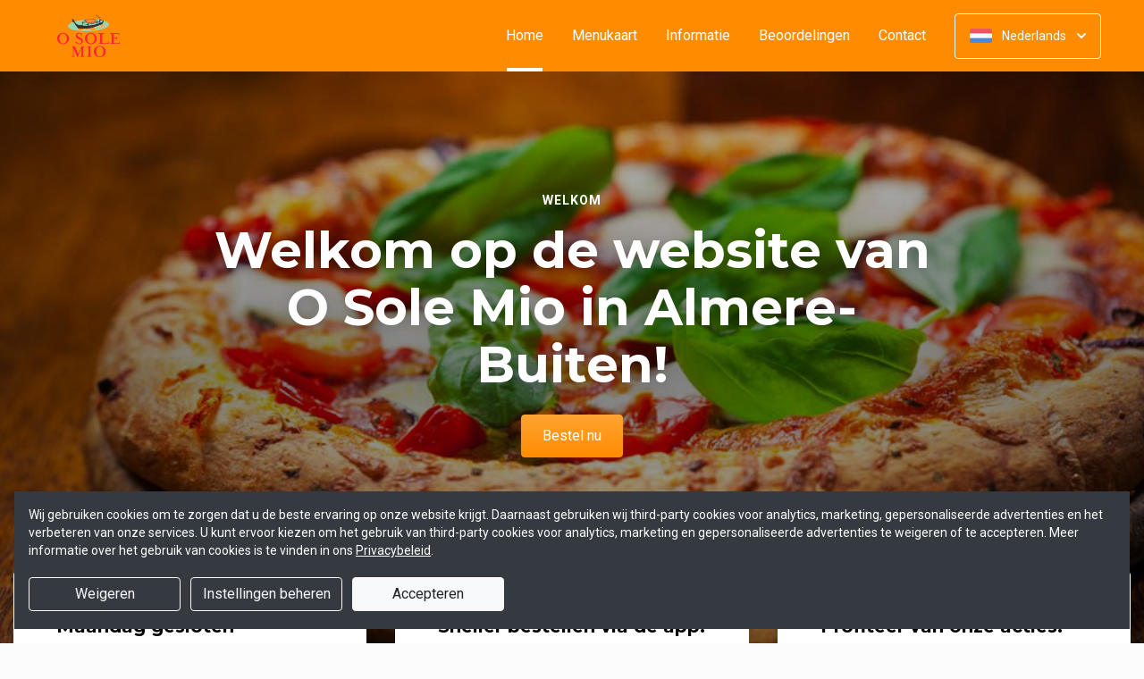

--- FILE ---
content_type: text/html; charset=UTF-8
request_url: https://www.pizzeria-osolemio.nl/
body_size: 25867
content:
<!DOCTYPE html>
<html lang="nl">
    <head>
        <title>🍝 O Sole Mio Almere-Buiten | Officiële Website | Bestel Online!</title>
<meta http-equiv="X-UA-Compatible" content="IE=Edge,chrome=1" />
<meta charset="utf-8">
<meta name="description" content="Online Italiaanse pizza's en pasta's bestellen bij O Sole Mio Almere-Buiten. Gemakkelijk online betalen, razendsnel thuisbezorgd. Simpel en snel bestellen!" />
<meta name="robots" content="index, follow" />
<meta name="viewport" content="width=device-width, initial-scale=1.0, minimum-scale=1.0, maximum-scale=1.0, user-scalable=no">
<meta name="mobile-web-app-capable" content="yes">
<meta name="apple-mobile-web-app-capable" content="yes" />
<meta name="apple-mobile-web-app-status-bar-style" content="black" />
<meta name="apple-mobile-web-app-title" content="O Sole Mio">
<meta name="format-detection" content="telephone=no" />
<meta name="application-name" content="O Sole Mio" />
<meta name="author" content="www.sitedish.nl" />
<meta name="rating" content="general"/>
<meta name="apple-itunes-app" content="app-id=1392918941">
<meta name="geo.placename" content="C. van Eesterenplein 220 1333 HG Almere" />
<meta name="geo.position" content="52.395964;5.258298" />
<meta name="geo.region" content="NL-FL" />
<meta name="ICBM" content="52.395964,5.258298" />
<meta property="og:title" content="O Sole Mio" />
<meta property="og:type" content="website" />
<meta property="og:url" content="https://www.pizzeria-osolemio.nl" />
<meta property="og:site_name" content="O Sole Mio" />
<meta property="og:image" content="https://www.pizzeria-osolemio.nl/www.pizzeria-osolemio.nl/img/logo.png" />
<meta property="og:description" content="Online Italiaanse pizza's en pasta's bestellen bij O Sole Mio Almere-Buiten. Gemakkelijk online betalen, razendsnel thuisbezorgd. Simpel en snel bestellen!" />
<meta property="fb:admins" content="" />
<meta name="twitter:card" content="summary" />
<!-- <meta name="twitter:site" content="@" /> -->
<meta name="twitter:creator" content="@sitedish" />
<meta name="twitter:title" content="Online bestellen bij O Sole Mio Almere" />
<meta name="twitter:description" content="Online Italiaanse pizza's en pasta's bestellen bij O Sole Mio Almere-Buiten. Gemakkelijk online betalen, razendsnel thuisbezorgd. Simpel en snel bestellen!" />
<meta name="twitter:domain" content="www.pizzeria-osolemio.nl" />
<meta name="twitter:image" content="https://www.pizzeria-osolemio.nl/www.pizzeria-osolemio.nl/img/logo.png" />


<link rel="apple-touch-icon-precomposed" href="//cdn.sitedish.nl/www.pizzeria-osolemio.nl/img/iphone-icon.png" />
<link type="image/x-icon" href="//cdn.sitedish.nl/www.pizzeria-osolemio.nl/img/favicon.ico" rel="shortcut icon" />
<link rel="apple-touch-icon-precomposed" href="//cdn.sitedish.nl/www.pizzeria-osolemio.nl/img/iphone-icon.png" />
<link type="image/x-icon" href="//cdn.sitedish.nl/www.pizzeria-osolemio.nl/img/favicon.ico" rel="shortcut icon" />
<link rel="canonical" href="//www.pizzeria-osolemio.nl" />

<!--
<link rel="apple-touch-icon-precomposed" href="https://www.pizzeria-osolemio.nl/www.pizzeria-osolemio.nl/img/iphone-icon.png" />
<link type="image/x-icon" href="https://www.pizzeria-osolemio.nl/www.pizzeria-osolemio.nl/img/favicon.ico" rel="shortcut icon" />
<link rel="apple-touch-icon-precomposed" href="https://www.pizzeria-osolemio.nl/www.pizzeria-osolemio.nl/img/iphone-icon.png" />
<link type="image/x-icon" href="https://www.pizzeria-osolemio.nl/www.pizzeria-osolemio.nl/img/favicon.ico" rel="shortcut icon" /> -->
<link rel="sitemap" type="application/xml" title="Sitemap" href="/sitemap.xml">

<link rel="stylesheet" href="//cdn.sitedish.nl/nieuw_design/deps/bootstrap/4.0.0/bootstrap.min.css">
<link rel="stylesheet" href="//cdn.sitedish.nl/nieuw_design/deps/swiper/4.4.1/swiper.min.css"/>
<link rel="preconnect" href="https://fonts.gstatic.com">
<link href="https://fonts.googleapis.com/css2?family=Montserrat:wght@300;400;600;700;900&family=Roboto:wght@400;700&display=swap" rel="stylesheet">
    <script
        src="https://js.sentry-cdn.com/9557d43e2d1855c6ed1ed722cde50f80.min.js"
        crossorigin="anonymous"
        defer
    ></script>
<link rel="stylesheet" href="https://cdnjs.cloudflare.com/ajax/libs/font-awesome/5.15.3/css/all.min.css">
<link rel="stylesheet" href="//cdn.sitedish.nl/nieuw_design/css/main.css?v=8"/>
<link rel="stylesheet" href="//cdn.sitedish.nl/nieuw_design/css/design-a.css?v=6"/>
<link rel="stylesheet" href="//cdn.sitedish.nl/www.pizzeria-osolemio.nl/css/variables.7765a2970eaa3ea8c27d90df9b8d7713.css"/>




<!-- Facebook Pixel (only when GTM is not handling it) -->
<script>
    const consentGranted = false;

    if (consentGranted) {
        loadKlaviyoScript();
    }

    function loadKlaviyoScript() {
        const klaviyoApiKey = "";

        if (klaviyoApiKey) {
            const script = document.createElement('script');
            script.type = 'text/javascript';
            script.async = true;
            script.src = "https://static.klaviyo.com/onsite/js/klaviyo.js?company_id=" + klaviyoApiKey;
            document.head.appendChild(script);

            script.onload = function () {
                addEventListenersToKlaviyoForms();
            };
        }
    }

    function addEventListenersToKlaviyoForms() {
        // Observe changes in the DOM
        const observer = new MutationObserver(function (mutations) {
            mutations.forEach(function (mutation) {
                mutation.addedNodes.forEach(function (node) {
                    // Check if the added node is a Klaviyo form
                    if (node.nodeType === 1 && node.matches('.klaviyo-form')) {
                        setupKlaviyoForm(node);

                        // After setting up the form, disconnect the observer if no more mutations are expected
                        observer.disconnect();
                    }
                });
            });
        });

        // Start observing the document body for added child elements (including subtree)
        observer.observe(document.body, {childList: true, subtree: true});

        // Disconnect the observer after 60 seconds as a fallback
        setTimeout(() => {
            observer.disconnect();
        }, 60000);
    }

    function setupKlaviyoForm(form) {
        const subscribeButton = form.querySelector('button[type="button"]');
        const emailInput = form.querySelector('input[name="email"]');

        if (subscribeButton) {
            subscribeButton.addEventListener('click', function () {
                handleFormAction(form);
            });
        }

        if (emailInput) {
            emailInput.addEventListener('keypress', function (e) {
                if (e.key === 'Enter') {
                    e.preventDefault();
                    handleFormAction(form);
                }
            });
        }
    }

    function handleFormAction(form) {
        const emailField = form.querySelector('input[name="email"]');
        const email = emailField ? emailField.value : '';

        identifyKlaviyoUser(email);
    }

    function identifyKlaviyoUser(email) {
        const _learnq = _learnq || [];
        _learnq.push(['identify', {
            '$email': email
        }]);
    }
</script>
    <script type="application/ld+json">{
    "@context": "https://schema.org",
    "@type": "Restaurant",
    "url": "https://www.pizzeria-osolemio.nl",
    "image": "https://www.pizzeria-osolemio.nl/www.pizzeria-osolemio.nl/img/logo.png",
    "name": "O Sole Mio",
    "telephone": "036-5324545",
    "address": {
        "@type": "PostalAddress",
        "streetAddress": "C. van Eesterenplein 220",
        "addressLocality": "Almere",
        "postalCode": "1333 HG",
        "addressCountry": "NL"
    },
    "geo": {
        "@type": "GeoCoordinates",
        "latitude": "52.395964",
        "longitude": "5.258298"
    },
    "aggregateRating": {
        "@type": "AggregateRating",
        "ratingValue": 4,
        "ratingCount": 670
    },
    "openingHoursSpecification": [
        {
            "@type": "OpeningHoursSpecification",
            "dayOfWeek": [
                "Monday"
            ],
            "opens": "99:99",
            "closes": "99:99"
        },
        {
            "@type": "OpeningHoursSpecification",
            "dayOfWeek": [
                "Tuesday"
            ],
            "opens": "16:30",
            "closes": "21:30"
        },
        {
            "@type": "OpeningHoursSpecification",
            "dayOfWeek": [
                "Wednesday"
            ],
            "opens": "16:30",
            "closes": "22:00"
        },
        {
            "@type": "OpeningHoursSpecification",
            "dayOfWeek": [
                "Thursday"
            ],
            "opens": "16:30",
            "closes": "21:30"
        },
        {
            "@type": "OpeningHoursSpecification",
            "dayOfWeek": [
                "Friday"
            ],
            "opens": "16:30",
            "closes": "21:30"
        },
        {
            "@type": "OpeningHoursSpecification",
            "dayOfWeek": [
                "Saturday"
            ],
            "opens": "16:30",
            "closes": "21:30"
        },
        {
            "@type": "OpeningHoursSpecification",
            "dayOfWeek": [
                "Sunday"
            ],
            "opens": "16:30",
            "closes": "21:30"
        }
    ]
}</script>
    </head>
    <body class="cart-page">

        <div class="container-fluid navigation ie-design-a">
    <div class="row">
        <div class="container">
            <div class="row justify-content-between align-items-center">
                <div class="col logo-menu">
                    <nav class="navbar navbar-expand-lg">
                        <a class="navbar-brand logo" href="/">
                            <img src="https://www.pizzeria-osolemio.nl/www.pizzeria-osolemio.nl/img/logo.png" alt="Logo" class="img-fluid">
                        </a>

                        <div class="navbar-toggler-container">
                            <button class="navbar-toggler navbar-toggler-right collapsed" type="button" data-toggle="collapse" data-target="#navbarNavAltMarkup">
                                <div>
                                    <span> </span>
                                    <span> </span>
                                    <span> </span>
                                </div>
                                <span class="text">Menu</span>
                                <span class="text">Close</span>
                            </button>
                        </div>

                        <div class="collapse navbar-collapse menu" id="navbarNavAltMarkup">

                            <a class="navbar-brand logo" href="/">
                                <img src="https://www.pizzeria-osolemio.nl/www.pizzeria-osolemio.nl/img/logo.png" alt="Logo" class="img-fluid">
                            </a>

                            <div class="navbar-nav">
                                <a class="nav-item nav-link active" href="/">Home <span class="sr-only">(huidige)</span></a>
                                <a class="nav-item nav-link" href="/#menu">Menukaart</a>
                                <a class="nav-item nav-link " href="/informatie">Informatie </a>
                                                                <a class="nav-item nav-link " href="/beoordelingen">Beoordelingen </a>
                                                                <a class="nav-item nav-link " href="/contact">Contact </a>
                                                                                            </div>

                            <div class="col-auto actions">
                                <nav>
                                    <ul class="dropdown">
                                        <li>
                                            <button class="button small transparent with-border dropdown-toggle" id="action-menu" data-toggle="dropdown" aria-expanded="false">
                                                                                                    <img src="//cdn.sitedish.nl/nieuw_design/img/flags/nl.png" style="width: 25px;height: 25px;" alt="Nederlands" class="img-fluid"/>
                                                    <span>Nederlands</span>
                                                
                                                <svg width="10" height="6" viewBox="0 0 10 6" fill="none" xmlns="http://www.w3.org/2000/svg">
                                                    <path d="M5.7072 5.69299C5.31668 6.08351 4.68352 6.08351 4.29299 5.69299L0.300098 1.7001C-0.0865012 1.3135 -0.0865017 0.686697 0.300098 0.300098C0.686697 -0.0865017 1.3135 -0.0865016 1.7001 0.300098L5.0001 3.6001L8.3001 0.300097C8.6867 -0.0865025 9.3135 -0.0865017 9.7001 0.300098C10.0867 0.686697 10.0867 1.3135 9.7001 1.7001L5.7072 5.69299Z" fill="white"/>
                                                </svg>
                                            </button>
                                            <ul class="dropdown-menu" aria-labelledby="action-menu">
                                                                                                                                                    <li class="dropdown-item">
                                                        <a href="?lang=en_EN">
                                                            <img src="//cdn.sitedish.nl/nieuw_design/img/flags/en.png" style="width: 16px;height: 16px;" alt="English" class="img-fluid"/>
                                                            <span>English</span>
                                                        </a>
                                                    </li>
                                                                                                                                                    <li class="dropdown-item">
                                                        <a href="?lang=de_DE">
                                                            <img src="//cdn.sitedish.nl/nieuw_design/img/flags/de.png" style="width: 16px;height: 16px;" alt="Deutsch" class="img-fluid"/>
                                                            <span>Deutsch</span>
                                                        </a>
                                                    </li>
                                                                                                                                                    <li class="dropdown-item">
                                                        <a href="?lang=pt_PT">
                                                            <img src="//cdn.sitedish.nl/nieuw_design/img/flags/pt.png" style="width: 16px;height: 16px;" alt="Português" class="img-fluid"/>
                                                            <span>Português</span>
                                                        </a>
                                                    </li>
                                                                                            </ul>
                                        </li>
                                    </ul>
                                </nav>
                            </div>
                    </nav>
                </div>
            </div>
        </div>
    </div>
</div>
                    <div class="container-fluid header">
    <picture>
                <img src="/algemeen/img/photos/sorted/mediterraans/italiaans/italian3.jpg" alt="" onerror="this.onerror = null;this.parentNode.children[0].srcset = this.src;">
    </picture>

    <div class="row">
        <div class="container">
            <div class="row">
                <div class="col-xl-9 mx-auto col-md-12 text-center content">
                    <header>
                        <h1>
                            <small style="font-family:'Roboto';">Welkom</small>
                            Welkom op de website van O Sole Mio in Almere-Buiten!                        </h1>
                    </header>
                    <nav>
                        <a href="#menu" data-type="scroll-to" class="button normal theme"><span>Bestel nu</span></a>
                    </nav>
                </div>
            </div>
        </div>
    </div>
</div>

    <div class="container promotions">
        <div class="row">
            <div class="swiper-container scroll-to-menu" id="promotion-slider">
                <div class="swiper-wrapper">
                                                                                        <div class="swiper-slide">
                                <div class="card">
                                    <header>
                                                                                    <small class="title">Nieuwe openingstijden</small>
                                                                                                                            <h3>Maandag gesloten</h3>
                                                                            </header>
                                    <section class="content">
                                                                                    <p>Vanaf 1 januari 2025, zijn wij elke maandag gesloten!</p>
                                                                            </section>
                                                                            <nav>
                                            <a href="#menu" class="button flat scrollinglink"
                                               ><span>Bestel nu </span>
                                                <svg width="6" height="10" viewBox="0 0 6 10" class="arrow-right" fill="none" xmlns="http://www.w3.org/2000/svg"><path d="M5.69299 4.29279C6.08351 4.68332 6.08351 5.31648 5.69299 5.70701L1.7001 9.6999C1.3135 10.0865 0.686697 10.0865 0.300098 9.6999C-0.0865018 9.3133 -0.0865016 8.6865 0.300098 8.2999L3.6001 4.9999L0.300097 1.6999C-0.0865029 1.3133 -0.0865021 0.686502 0.300097 0.299903C0.686697 -0.0866967 1.3135 -0.0866967 1.7001 0.299903L5.69299 4.29279Z" fill="#81AF4E"/></svg>
                                            </a>
                                        </nav>
                                                                    </div>
                            </div>
                                                                                            <div class="swiper-slide">
                                <div class="card">
                                    <header>
                                                                                    <small class="title">Download app</small>
                                                                                                                            <h3>Sneller bestellen via de app!</h3>
                                                                            </header>
                                    <section class="content">
                                                                                    <p>Download onze app voor Android en iOS en bestel sneller en eenvoudiger!</p>
                                                                            </section>
                                                                            <nav>
                                            <a href="#apps" class="button flat scrollinglink"
                                               ><span>Download app </span>
                                                <svg width="6" height="10" viewBox="0 0 6 10" class="arrow-right" fill="none" xmlns="http://www.w3.org/2000/svg"><path d="M5.69299 4.29279C6.08351 4.68332 6.08351 5.31648 5.69299 5.70701L1.7001 9.6999C1.3135 10.0865 0.686697 10.0865 0.300098 9.6999C-0.0865018 9.3133 -0.0865016 8.6865 0.300098 8.2999L3.6001 4.9999L0.300097 1.6999C-0.0865029 1.3133 -0.0865021 0.686502 0.300097 0.299903C0.686697 -0.0866967 1.3135 -0.0866967 1.7001 0.299903L5.69299 4.29279Z" fill="#81AF4E"/></svg>
                                            </a>
                                        </nav>
                                                                    </div>
                            </div>
                                                                        <div class="swiper-slide">
                                <div class="card">
                                    <header>
                                                                                    <small class="title">Actie</small>
                                                                                                                            <h3>Profiteer van onze acties!</h3>
                                                                            </header>
                                    <section class="content">
                                                                                    <p>Houd onze website en app in de gaten voor nieuwe acties en aanbiedingen!</p>
                                                                            </section>
                                                                            <nav>
                                            <a href="#menu" class="button flat scrollinglink"
                                               ><span>Bestel nu </span>
                                                <svg width="6" height="10" viewBox="0 0 6 10" class="arrow-right" fill="none" xmlns="http://www.w3.org/2000/svg"><path d="M5.69299 4.29279C6.08351 4.68332 6.08351 5.31648 5.69299 5.70701L1.7001 9.6999C1.3135 10.0865 0.686697 10.0865 0.300098 9.6999C-0.0865018 9.3133 -0.0865016 8.6865 0.300098 8.2999L3.6001 4.9999L0.300097 1.6999C-0.0865029 1.3133 -0.0865021 0.686502 0.300097 0.299903C0.686697 -0.0866967 1.3135 -0.0866967 1.7001 0.299903L5.69299 4.29279Z" fill="#81AF4E"/></svg>
                                            </a>
                                        </nav>
                                                                    </div>
                            </div>
                                                                        <div class="swiper-slide">
                                <div class="card">
                                    <header>
                                                                                    <small class="title">Favorieten</small>
                                                                                                                            <h3>Onze hardlopers!</h3>
                                                                            </header>
                                    <section class="content">
                                                                                    <p>Bekijk hieronder welke gerechten het meest populair zijn en bestel direct!</p>
                                                                            </section>
                                                                            <nav>
                                            <a href="#popular" class="button flat scrollinglink"
                                               ><span>Bekijken </span>
                                                <svg width="6" height="10" viewBox="0 0 6 10" class="arrow-right" fill="none" xmlns="http://www.w3.org/2000/svg"><path d="M5.69299 4.29279C6.08351 4.68332 6.08351 5.31648 5.69299 5.70701L1.7001 9.6999C1.3135 10.0865 0.686697 10.0865 0.300098 9.6999C-0.0865018 9.3133 -0.0865016 8.6865 0.300098 8.2999L3.6001 4.9999L0.300097 1.6999C-0.0865029 1.3133 -0.0865021 0.686502 0.300097 0.299903C0.686697 -0.0866967 1.3135 -0.0866967 1.7001 0.299903L5.69299 4.29279Z" fill="#81AF4E"/></svg>
                                            </a>
                                        </nav>
                                                                    </div>
                            </div>
                                                                        <div class="swiper-slide">
                                <div class="card">
                                    <header>
                                                                                    <small class="title">Menukaart</small>
                                                                                                                            <h3>Nieuwsgierig naar ons menu?</h3>
                                                                            </header>
                                    <section class="content">
                                                                                    <p>Scroll naar beneden om onze menukaart te bekijken en direct te bestellen!</p>
                                                                            </section>
                                                                            <nav>
                                            <a href="#menu" class="button flat scrollinglink"
                                               ><span>Naar menu </span>
                                                <svg width="6" height="10" viewBox="0 0 6 10" class="arrow-right" fill="none" xmlns="http://www.w3.org/2000/svg"><path d="M5.69299 4.29279C6.08351 4.68332 6.08351 5.31648 5.69299 5.70701L1.7001 9.6999C1.3135 10.0865 0.686697 10.0865 0.300098 9.6999C-0.0865018 9.3133 -0.0865016 8.6865 0.300098 8.2999L3.6001 4.9999L0.300097 1.6999C-0.0865029 1.3133 -0.0865021 0.686502 0.300097 0.299903C0.686697 -0.0866967 1.3135 -0.0866967 1.7001 0.299903L5.69299 4.29279Z" fill="#81AF4E"/></svg>
                                            </a>
                                        </nav>
                                                                    </div>
                            </div>
                                                                        <div class="swiper-slide">
                                <div class="card">
                                    <header>
                                                                                    <small class="title">Reviews</small>
                                                                                                                            <h3>Klanten geven ons 4 sterren!</h3>
                                                                            </header>
                                    <section class="content">
                                                                                    <p>Na 670 beoordelingen geven onze klanten ons 4 sterren. Bestel en ervaar het zelf!</p>
                                                                            </section>
                                                                            <nav>
                                            <a href="/beoordelingen" class="button flat "
                                               ><span>Naar beoordelingen </span>
                                                <svg width="6" height="10" viewBox="0 0 6 10" class="arrow-right" fill="none" xmlns="http://www.w3.org/2000/svg"><path d="M5.69299 4.29279C6.08351 4.68332 6.08351 5.31648 5.69299 5.70701L1.7001 9.6999C1.3135 10.0865 0.686697 10.0865 0.300098 9.6999C-0.0865018 9.3133 -0.0865016 8.6865 0.300098 8.2999L3.6001 4.9999L0.300097 1.6999C-0.0865029 1.3133 -0.0865021 0.686502 0.300097 0.299903C0.686697 -0.0866967 1.3135 -0.0866967 1.7001 0.299903L5.69299 4.29279Z" fill="#81AF4E"/></svg>
                                            </a>
                                        </nav>
                                                                    </div>
                            </div>
                                                                        <div class="swiper-slide">
                                <div class="card">
                                    <header>
                                                                                    <small class="title">Nieuwsbrief</small>
                                                                                                                            <h3>Blijf op de hoogte!</h3>
                                                                            </header>
                                    <section class="content">
                                                                                    <p>Meld u aan voor de nieuwsbrief voor unieke kortingen en acties!</p>
                                                                            </section>
                                                                            <nav>
                                            <a href="#menu" class="button flat scrollinglink"
                                               ><span>Bestellen </span>
                                                <svg width="6" height="10" viewBox="0 0 6 10" class="arrow-right" fill="none" xmlns="http://www.w3.org/2000/svg"><path d="M5.69299 4.29279C6.08351 4.68332 6.08351 5.31648 5.69299 5.70701L1.7001 9.6999C1.3135 10.0865 0.686697 10.0865 0.300098 9.6999C-0.0865018 9.3133 -0.0865016 8.6865 0.300098 8.2999L3.6001 4.9999L0.300097 1.6999C-0.0865029 1.3133 -0.0865021 0.686502 0.300097 0.299903C0.686697 -0.0866967 1.3135 -0.0866967 1.7001 0.299903L5.69299 4.29279Z" fill="#81AF4E"/></svg>
                                            </a>
                                        </nav>
                                                                    </div>
                            </div>
                                                            </div>
            </div>
        </div>
    </div>
        
        <div class="container messages">
    <div class="row">
        <div class="col-lg-12">
            <!-- <div class="message light">
                <svg width="25" height="24" viewBox="0 0 25 24" fill="none" xmlns="http://www.w3.org/2000/svg">
                    <path fill-rule="evenodd" clip-rule="evenodd" d="M13.9783 0.0286973L20.8973 1.09424C21.8753 1.24496 22.7586 2.12825 22.9058 3.10266L23.9713 10.0217C24.115 10.9295 23.7295 12.1072 23.0775 12.7592L12.4045 23.4322C11.6474 24.1893 10.4136 24.1893 9.65652 23.4322L0.567825 14.3435C-0.189275 13.5864 -0.189275 12.3526 0.567825 11.5955L11.2408 0.922495C11.8893 0.274053 13.067 -0.111506 13.9783 0.0286973ZM16.4782 11.3365H7.9284C7.78164 11.3417 7.64261 11.4036 7.54062 11.5093C7.43862 11.615 7.38162 11.7561 7.38162 11.9029C7.38162 12.0498 7.43862 12.1909 7.54062 12.2966C7.64261 12.4022 7.78164 12.4642 7.9284 12.4694H16.4782C16.625 12.4642 16.764 12.4022 16.866 12.2966C16.968 12.1909 17.025 12.0498 17.025 11.9029C17.025 11.7561 16.968 11.615 16.866 11.5093C16.764 11.4036 16.625 11.3417 16.4782 11.3365ZM11.9084 7.2144C11.6153 7.27272 11.3459 7.41667 11.1346 7.62804C10.8511 7.91148 10.6919 8.29591 10.6919 8.69676C10.6919 9.09761 10.8511 9.48205 11.1346 9.76549C11.3459 9.97686 11.6153 10.1208 11.9084 10.1791C12.2016 10.2374 12.5055 10.2075 12.7817 10.0931C13.0579 9.97872 13.2939 9.785 13.46 9.53646C13.6261 9.28791 13.7147 8.99569 13.7147 8.69676C13.7147 8.39784 13.6261 8.10562 13.46 7.85707C13.2939 7.60852 13.0579 7.4148 12.7817 7.30041C12.5055 7.18601 12.2016 7.15608 11.9084 7.2144ZM13.6857 14.8142C13.6273 14.5211 13.4834 14.2518 13.272 14.0404C12.9886 13.7569 12.6041 13.5977 12.2033 13.5977C11.8025 13.5977 11.418 13.7569 11.1346 14.0404C10.9232 14.2518 10.7793 14.5211 10.7209 14.8142C10.6626 15.1074 10.6925 15.4113 10.8069 15.6875C10.9213 15.9637 11.1151 16.1997 11.3636 16.3658C11.6122 16.5319 11.9044 16.6205 12.2033 16.6205C12.5022 16.6205 12.7944 16.5319 13.043 16.3658C13.2915 16.1997 13.4853 15.9637 13.5997 15.6875C13.714 15.4113 13.744 15.1074 13.6857 14.8142Z" fill="white"/>
                </svg>
                <section>
                    <header>
                        <h4>Only today, a Greek dish with a discount</h4>
                    </header>
                    <p>We're very sorry, but due an electronic issue our restaurant is closed today. We should be back up and running tomorrow. Thanks!</p>
                </section>
            </div> -->
                                                                                                                <div class="message light">
                    <svg class="alert-icon" width="20" height="24" viewBox="0 0 20 24" fill="none" xmlns="http://www.w3.org/2000/svg">
                        <path fill-rule="evenodd" clip-rule="evenodd" d="M17.9393 17.0607C18.2206 17.342 18.6022 17.5 19 17.5C19.2652 17.5 19.5196 17.6054 19.7071 17.7929C19.8946 17.9804 20 18.2348 20 18.5C20 18.7652 19.8946 19.0196 19.7071 19.2071C19.5196 19.3946 19.2652 19.5 19 19.5H1C0.734784 19.5 0.48043 19.3946 0.292893 19.2071C0.105357 19.0196 0 18.7652 0 18.5C0 18.2348 0.105357 17.9804 0.292893 17.7929C0.48043 17.6054 0.734784 17.5 1 17.5C1.39782 17.5 1.77936 17.342 2.06066 17.0607C2.34196 16.7794 2.5 16.3978 2.5 16V11.138C2.44226 9.23909 3.06583 7.38218 4.25798 5.903C5.45013 4.42382 7.13217 3.41999 9 3.073V1C9 0.734783 9.10536 0.48043 9.29289 0.292893C9.48043 0.105357 9.73478 0 10 0C10.2652 0 10.5196 0.105357 10.7071 0.292893C10.8946 0.48043 11 0.734783 11 1V3.073C12.8678 3.41999 14.5499 4.42382 15.742 5.903C16.9342 7.38218 17.5577 9.23909 17.5 11.138V16C17.5 16.3978 17.658 16.7794 17.9393 17.0607ZM7.76401 21H12.236C12.2975 20.9997 12.357 21.0222 12.4028 21.0632C12.4486 21.1042 12.4776 21.1608 12.484 21.222C12.4949 21.3143 12.5002 21.4071 12.5 21.5C12.5 22.163 12.2366 22.7989 11.7678 23.2678C11.2989 23.7366 10.663 24 10 24C9.33696 24 8.70108 23.7366 8.23224 23.2678C7.7634 22.7989 7.50001 22.163 7.50001 21.5C7.49977 21.4071 7.50511 21.3143 7.51601 21.222C7.52288 21.161 7.55196 21.1047 7.59769 21.0637C7.64343 21.0228 7.70262 21.0001 7.76401 21Z" fill="#EC4D45"/>
                    </svg>
                    <section>
                        <header>
                            <h4>Website vandaag gesloten</h4>
                        </header>
                        <p>De website van O Sole Mio is op dit moment gesloten.</p>
                    </section>
                </div>
                                    </div>
    </div>
</div>

        
        <div class="container page content menu" id="menu">
    <div class="row">
        <div class="col-xl-9 col-lg-8 col-md-12 col-sm-12">

            <!-- Category menu -->
            <div class="horizontal-spacer"></div>
            <div class="category row">
                <div class="col-lg-12">
                    <nav>
                        <ul class="category-menu">
                            <li class="search">
                                <a href="#">
                                    <svg width="16" height="16" viewBox="0 0 16 16" fill="none" xmlns="http://www.w3.org/2000/svg">
                                        <path d="M12.3 11L12.0441 11.3412L12.3407 11.6477L15.3407 14.7477L15.3407 14.7478L15.3464 14.7536C15.5512 14.9583 15.5512 15.2417 15.3464 15.4464C15.3033 15.4896 15.2394 15.5307 15.1643 15.5608C15.087 15.5917 15.0252 15.6 15 15.6C14.9748 15.6 14.913 15.5917 14.8357 15.5608C14.7606 15.5307 14.6967 15.4896 14.6536 15.4464L11.6536 12.4464L11.3336 12.1265L10.9834 12.413C9.98394 13.2307 8.59997 13.7 7.1 13.7C3.47614 13.7 0.5 10.7239 0.5 7.1C0.5 3.47614 3.47614 0.5 7.1 0.5C10.7147 0.5 13.6 3.46685 13.6 7.1C13.6 8.58809 13.1374 9.88352 12.3 11ZM1.5 7.1C1.5 10.189 4.03686 12.6 7.1 12.6C10.1631 12.6 12.7 10.189 12.7 7.1C12.7 4.02386 10.1761 1.5 7.1 1.5C4.02386 1.5 1.5 4.02386 1.5 7.1Z" fill="black" stroke="black"/>
                                    </svg>
                                </a>
                            </li>
                        </ul>

                         <div class="search-container">

                            <div class="input-container">
                                <input class="form-control" value="" placeholder="Zoek in menukaart" name="search" id="search-input">
                                <a href="#" class="close"></a>
                            </div>

                            <div class="search-results"></div>

                        </div>

                                                <div class="swiper-container scroll-to-menu swiper-container-horizontal" id="category-slider">
                            <div class="swiper-wrapper">
                                                                    <div class="swiper-slide" style="margin-right: 32px;">
                                        <a href="#categorie13" data-index="13" class="scrollinglink">Antipasti Voorgerechten</a>
                                    </div>
                                                                    <div class="swiper-slide" style="margin-right: 32px;">
                                        <a href="#categorie1" data-index="1" class="scrollinglink">Pizza's</a>
                                    </div>
                                                                    <div class="swiper-slide" style="margin-right: 32px;">
                                        <a href="#categorie2" data-index="2" class="scrollinglink">Pasta's</a>
                                    </div>
                                                                    <div class="swiper-slide" style="margin-right: 32px;">
                                        <a href="#categorie3" data-index="3" class="scrollinglink">Pasta's al forno</a>
                                    </div>
                                                                    <div class="swiper-slide" style="margin-right: 32px;">
                                        <a href="#categorie4" data-index="4" class="scrollinglink">Insalata - salades</a>
                                    </div>
                                                                    <div class="swiper-slide" style="margin-right: 32px;">
                                        <a href="#categorie5" data-index="5" class="scrollinglink">Carne - vleesgerechten</a>
                                    </div>
                                                                    <div class="swiper-slide" style="margin-right: 32px;">
                                        <a href="#categorie6" data-index="6" class="scrollinglink">Pesce - visgerechten</a>
                                    </div>
                                                                    <div class="swiper-slide" style="margin-right: 32px;">
                                        <a href="#categorie9" data-index="9" class="scrollinglink">Shoarma</a>
                                    </div>
                                                                    <div class="swiper-slide" style="margin-right: 32px;">
                                        <a href="#categorie10" data-index="10" class="scrollinglink">Döner</a>
                                    </div>
                                                                    <div class="swiper-slide" style="margin-right: 32px;">
                                        <a href="#categorie11" data-index="11" class="scrollinglink">Extra</a>
                                    </div>
                                                                    <div class="swiper-slide" style="margin-right: 32px;">
                                        <a href="#categorie7" data-index="7" class="scrollinglink">Dolci - dessert</a>
                                    </div>
                                                                    <div class="swiper-slide" style="margin-right: 32px;">
                                        <a href="#categorie8" data-index="8" class="scrollinglink">Bevande - dranken</a>
                                    </div>
                                                            </div>
                            <div class="swiper-button-next category" tabindex="0" role="button" aria-label="Next slide" aria-disabled="false">
                                <a href="#">
                                    <svg width="6" height="10" viewBox="0 0 6 10" class="arrow-right" fill="none" xmlns="http://www.w3.org/2000/svg">
                                        <path d="M5.69299 4.29279C6.08351 4.68332 6.08351 5.31648 5.69299 5.70701L1.7001 9.6999C1.3135 10.0865 0.686697 10.0865 0.300098 9.6999C-0.0865018 9.3133 -0.0865016 8.6865 0.300098 8.2999L3.6001 4.9999L0.300097 1.6999C-0.0865029 1.3133 -0.0865021 0.686502 0.300097 0.299903C0.686697 -0.0866967 1.3135 -0.0866967 1.7001 0.299903L5.69299 4.29279Z" fill="#81AF4E"></path>
                                    </svg>
                                </a>
                            </div>
                            <span class="swiper-notification" aria-live="assertive" aria-atomic="true"></span>
                        </div>
                                            </nav>
                </div>
            </div>
            <!-- Category menu -->

            <!-- <div class="row call2action">
                <div class="col-lg-12">
                    <nav>
                        <p>
                            <button href="#order-meal" role="button" class="button normal theme demo" data-toggle="modal" id="order-meal-button">Order meal</button>
                            <button href="#delivery-or-pickup" role="button" class="button normal theme demo" data-toggle="modal" id="delivery-or-pickup-button">Delivery or Pickup</button>
                            <button href="#no-delivery" role="button" class="button normal theme demo" data-toggle="modal" id="no-delivery-button">No delivery</button>
                        </p>
                    </nav>
                </div>
            </div> -->

            <!-- Messages -->
            <div class="messages row" id="acties" data-max-height="280">
        <div class="col-lg-12">
    <div class="message jumpto theme  remove-layer" data-jumptarget="categorie1">
            <svg width="25" height="24" viewBox="0 0 25 24" fill="none" xmlns="http://www.w3.org/2000/svg">
                <path fill-rule="evenodd" clip-rule="evenodd" d="M13.9783 0.0286973L20.8973 1.09424C21.8753 1.24496 22.7586 2.12825 22.9058 3.10266L23.9713 10.0217C24.115 10.9295 23.7295 12.1072 23.0775 12.7592L12.4045 23.4322C11.6474 24.1893 10.4136 24.1893 9.65652 23.4322L0.567825 14.3435C-0.189275 13.5864 -0.189275 12.3526 0.567825 11.5955L11.2408 0.922495C11.8893 0.274053 13.067 -0.111506 13.9783 0.0286973ZM16.4782 11.3365H7.9284C7.78164 11.3417 7.64261 11.4036 7.54062 11.5093C7.43862 11.615 7.38162 11.7561 7.38162 11.9029C7.38162 12.0498 7.43862 12.1909 7.54062 12.2966C7.64261 12.4022 7.78164 12.4642 7.9284 12.4694H16.4782C16.625 12.4642 16.764 12.4022 16.866 12.2966C16.968 12.1909 17.025 12.0498 17.025 11.9029C17.025 11.7561 16.968 11.615 16.866 11.5093C16.764 11.4036 16.625 11.3417 16.4782 11.3365ZM11.9084 7.2144C11.6153 7.27272 11.3459 7.41667 11.1346 7.62804C10.8511 7.91148 10.6919 8.29591 10.6919 8.69676C10.6919 9.09761 10.8511 9.48205 11.1346 9.76549C11.3459 9.97686 11.6153 10.1208 11.9084 10.1791C12.2016 10.2374 12.5055 10.2075 12.7817 10.0931C13.0579 9.97872 13.2939 9.785 13.46 9.53646C13.6261 9.28791 13.7147 8.99569 13.7147 8.69676C13.7147 8.39784 13.6261 8.10562 13.46 7.85707C13.2939 7.60852 13.0579 7.4148 12.7817 7.30041C12.5055 7.18601 12.2016 7.15608 11.9084 7.2144ZM13.6857 14.8142C13.6273 14.5211 13.4834 14.2518 13.272 14.0404C12.9886 13.7569 12.6041 13.5977 12.2033 13.5977C11.8025 13.5977 11.418 13.7569 11.1346 14.0404C10.9232 14.2518 10.7793 14.5211 10.7209 14.8142C10.6626 15.1074 10.6925 15.4113 10.8069 15.6875C10.9213 15.9637 11.1151 16.1997 11.3636 16.3658C11.6122 16.5319 11.9044 16.6205 12.2033 16.6205C12.5022 16.6205 12.7944 16.5319 13.043 16.3658C13.2915 16.1997 13.4853 15.9637 13.5997 15.6875C13.714 15.4113 13.744 15.1074 13.6857 14.8142Z" fill="white"/>
            </svg>
            <section>
                <header>
                    <h4>Woensdag actiedag</h4>
                </header>
                                <p>
                    Pizza's voor €12,50                                    </p>
            </section>
        </div>
    </div>
        <div class="col-lg-12">
    <div class="message jumpto light slide-content remove-layer" data-jumptarget="categorie2">
            <svg width="25" height="24" viewBox="0 0 25 24" fill="none" xmlns="http://www.w3.org/2000/svg">
                <path fill-rule="evenodd" clip-rule="evenodd" d="M13.9783 0.0286973L20.8973 1.09424C21.8753 1.24496 22.7586 2.12825 22.9058 3.10266L23.9713 10.0217C24.115 10.9295 23.7295 12.1072 23.0775 12.7592L12.4045 23.4322C11.6474 24.1893 10.4136 24.1893 9.65652 23.4322L0.567825 14.3435C-0.189275 13.5864 -0.189275 12.3526 0.567825 11.5955L11.2408 0.922495C11.8893 0.274053 13.067 -0.111506 13.9783 0.0286973ZM16.4782 11.3365H7.9284C7.78164 11.3417 7.64261 11.4036 7.54062 11.5093C7.43862 11.615 7.38162 11.7561 7.38162 11.9029C7.38162 12.0498 7.43862 12.1909 7.54062 12.2966C7.64261 12.4022 7.78164 12.4642 7.9284 12.4694H16.4782C16.625 12.4642 16.764 12.4022 16.866 12.2966C16.968 12.1909 17.025 12.0498 17.025 11.9029C17.025 11.7561 16.968 11.615 16.866 11.5093C16.764 11.4036 16.625 11.3417 16.4782 11.3365ZM11.9084 7.2144C11.6153 7.27272 11.3459 7.41667 11.1346 7.62804C10.8511 7.91148 10.6919 8.29591 10.6919 8.69676C10.6919 9.09761 10.8511 9.48205 11.1346 9.76549C11.3459 9.97686 11.6153 10.1208 11.9084 10.1791C12.2016 10.2374 12.5055 10.2075 12.7817 10.0931C13.0579 9.97872 13.2939 9.785 13.46 9.53646C13.6261 9.28791 13.7147 8.99569 13.7147 8.69676C13.7147 8.39784 13.6261 8.10562 13.46 7.85707C13.2939 7.60852 13.0579 7.4148 12.7817 7.30041C12.5055 7.18601 12.2016 7.15608 11.9084 7.2144ZM13.6857 14.8142C13.6273 14.5211 13.4834 14.2518 13.272 14.0404C12.9886 13.7569 12.6041 13.5977 12.2033 13.5977C11.8025 13.5977 11.418 13.7569 11.1346 14.0404C10.9232 14.2518 10.7793 14.5211 10.7209 14.8142C10.6626 15.1074 10.6925 15.4113 10.8069 15.6875C10.9213 15.9637 11.1151 16.1997 11.3636 16.3658C11.6122 16.5319 11.9044 16.6205 12.2033 16.6205C12.5022 16.6205 12.7944 16.5319 13.043 16.3658C13.2915 16.1997 13.4853 15.9637 13.5997 15.6875C13.714 15.4113 13.744 15.1074 13.6857 14.8142Z" fill="white"/>
            </svg>
            <section>
                <header>
                    <h4>Maandag, Zaterdag actiedag</h4>
                </header>
                                <p>
                    Pasta's, Pasta's al forno voor €12,00                                    </p>
            </section>
        </div>
    </div>
    </div>
            <!-- Messages -->

            <!-- include for mr sushi restaurants -->
            
            <!-- Dishes vertical -->
                        <div class="dishes row" id="popular">

                <div class="intro col-lg-12">
                    <header>
                        <h2 class="popular">Populaire gerechten</h2>
                        <img src="//cdn.sitedish.nl/nieuw_design/img/Star.svg" alt="Star" class="img-fluid"/>
                    </header>
                    <section>
                        <!-- <p>This is what our customer love to order</p> -->
                    </section>
                </div>

                <div class="dish horizontal type-1 pc-invoeren"
     id="product3" data-productNaam="Pizza salame"
     data-productCategorie="Pizza's" data-productId="3"
     data-prijs="11.50" data-alcoholic="0"
     data-deposit="0.00" data-supfee="0.00" data-aantal="1">
    <div class="card no-image">
                <section>
            <header>
                <div class="product-header">
                    <h3>Pizza salame</h3>
                                    </div>
            </header>
            <p>Tomaat, kaas en salami</p>
            <nav>
                                    <button class="button theme price small add"
                            data-productNaam="Pizza salame"
                            data-productCategorie="Pizza's"
                            data-productId="3" data-prijs="11.50"
                            data-alcoholic="0"
                            data-deposit="0.00" data-supfee="0.00"
                            data-aantal="1">
                        € 11.50</button>
                                                </nav>
                    </section>
    </div>
</div>                                     <div class="dish horizontal type-1 pc-invoeren"
     id="product33" data-productNaam="Pizza shoarma"
     data-productCategorie="Pizza's" data-productId="33"
     data-prijs="12.50" data-alcoholic="0"
     data-deposit="0.00" data-supfee="0.00" data-aantal="1">
    <div class="card no-image">
                <section>
            <header>
                <div class="product-header">
                    <h3>Pizza shoarma</h3>
                                    </div>
            </header>
            <p>Tomaat, kaas en shoarmavlees</p>
            <nav>
                                    <button class="button theme price small add"
                            data-productNaam="Pizza shoarma"
                            data-productCategorie="Pizza's"
                            data-productId="33" data-prijs="12.50"
                            data-alcoholic="0"
                            data-deposit="0.00" data-supfee="0.00"
                            data-aantal="1">
                        € 12.50</button>
                                            <span class="previous-price line-through">€
                        &nbsp;16.00</span>                            </nav>
                    </section>
    </div>
</div>                                     <div class="dish horizontal type-1 pc-invoeren"
     id="product1" data-productNaam="Pizza margherita"
     data-productCategorie="Pizza's" data-productId="1"
     data-prijs="10.50" data-alcoholic="0"
     data-deposit="0.00" data-supfee="0.00" data-aantal="1">
    <div class="card no-image">
                <section>
            <header>
                <div class="product-header">
                    <h3>Pizza margherita</h3>
                                    </div>
            </header>
            <p>Tomaat en kaas</p>
            <nav>
                                    <button class="button theme price small add"
                            data-productNaam="Pizza margherita"
                            data-productCategorie="Pizza's"
                            data-productId="1" data-prijs="10.50"
                            data-alcoholic="0"
                            data-deposit="0.00" data-supfee="0.00"
                            data-aantal="1">
                        € 10.50</button>
                                                </nav>
                    </section>
    </div>
</div>                                                 </div>
            <!-- Dishes vertical -->
            
            <!-- Dishes horizontal type 2 -->
                        <div class="dishes-container">
                        <div class="dishes row" data-index="13" id="categorie13">

                <div class="intro col-lg-12">
                    <header>
                        <h2>Antipasti Voorgerechten</h2>
                    </header>
                    <section>
                                                    <p></p>
                                                                    </section>
                </div>

                <div class="dish horizontal type-1 pc-invoeren"
     id="product121" data-productNaam="Caprese"
     data-productCategorie="Antipasti Voorgerechten" data-productId="121"
     data-prijs="8.00" data-alcoholic="0"
     data-deposit="0.00" data-supfee="0.00" data-aantal="1">
    <div class="card no-image">
                <section>
            <header>
                <div class="product-header">
                    <h3>Caprese</h3>
                                    </div>
            </header>
            <p>Mozzerella, tomaten en verse basilicum</p>
            <nav>
                                    <button class="button theme price small add"
                            data-productNaam="Caprese"
                            data-productCategorie="Antipasti Voorgerechten"
                            data-productId="121" data-prijs="8.00"
                            data-alcoholic="0"
                            data-deposit="0.00" data-supfee="0.00"
                            data-aantal="1">
                        € 8.00</button>
                                                </nav>
                    </section>
    </div>
</div><div class="dish horizontal type-1 pc-invoeren"
     id="product122" data-productNaam="Funghi Trifolati"
     data-productCategorie="Antipasti Voorgerechten" data-productId="122"
     data-prijs="9.00" data-alcoholic="0"
     data-deposit="0.00" data-supfee="0.00" data-aantal="1">
    <div class="card no-image">
                <section>
            <header>
                <div class="product-header">
                    <h3>Funghi Trifolati</h3>
                                    </div>
            </header>
            <p>Gebakken champinons in knoflook</p>
            <nav>
                                    <button class="button theme price small add"
                            data-productNaam="Funghi Trifolati"
                            data-productCategorie="Antipasti Voorgerechten"
                            data-productId="122" data-prijs="9.00"
                            data-alcoholic="0"
                            data-deposit="0.00" data-supfee="0.00"
                            data-aantal="1">
                        € 9.00</button>
                                                </nav>
                    </section>
    </div>
</div><div class="dish horizontal type-1 pc-invoeren"
     id="product123" data-productNaam="Funghi  a la Crema"
     data-productCategorie="Antipasti Voorgerechten" data-productId="123"
     data-prijs="9.50" data-alcoholic="0"
     data-deposit="0.00" data-supfee="0.00" data-aantal="1">
    <div class="card no-image">
                <section>
            <header>
                <div class="product-header">
                    <h3>Funghi  a la Crema</h3>
                                    </div>
            </header>
            <p>Gebakken champignons in knolook en roomsaus</p>
            <nav>
                                    <button class="button theme price small add"
                            data-productNaam="Funghi  a la Crema"
                            data-productCategorie="Antipasti Voorgerechten"
                            data-productId="123" data-prijs="9.50"
                            data-alcoholic="0"
                            data-deposit="0.00" data-supfee="0.00"
                            data-aantal="1">
                        € 9.50</button>
                                                </nav>
                    </section>
    </div>
</div>                            </div>
                        <div class="dishes row" data-index="1" id="categorie1">

                <div class="intro col-lg-12">
                    <header>
                        <h2>Pizza's</h2>
                    </header>
                    <section>
                                                    <p></p>
                                                                    </section>
                </div>

                <div class="dish horizontal type-1 pc-invoeren"
     id="product1" data-productNaam="Pizza margherita"
     data-productCategorie="Pizza's" data-productId="1"
     data-prijs="10.50" data-alcoholic="0"
     data-deposit="0.00" data-supfee="0.00" data-aantal="1">
    <div class="card no-image">
                <section>
            <header>
                <div class="product-header">
                    <h3>Pizza margherita</h3>
                                    </div>
            </header>
            <p>Tomaat en kaas</p>
            <nav>
                                    <button class="button theme price small add"
                            data-productNaam="Pizza margherita"
                            data-productCategorie="Pizza's"
                            data-productId="1" data-prijs="10.50"
                            data-alcoholic="0"
                            data-deposit="0.00" data-supfee="0.00"
                            data-aantal="1">
                        € 10.50</button>
                                                </nav>
                    </section>
    </div>
</div><div class="dish horizontal type-1 pc-invoeren"
     id="product2" data-productNaam="Pizza borromea"
     data-productCategorie="Pizza's" data-productId="2"
     data-prijs="11.50" data-alcoholic="0"
     data-deposit="0.00" data-supfee="0.00" data-aantal="1">
    <div class="card no-image">
                <section>
            <header>
                <div class="product-header">
                    <h3>Pizza borromea</h3>
                                    </div>
            </header>
            <p>Tomaat, kaas en ham</p>
            <nav>
                                    <button class="button theme price small add"
                            data-productNaam="Pizza borromea"
                            data-productCategorie="Pizza's"
                            data-productId="2" data-prijs="11.50"
                            data-alcoholic="0"
                            data-deposit="0.00" data-supfee="0.00"
                            data-aantal="1">
                        € 11.50</button>
                                                </nav>
                    </section>
    </div>
</div><div class="dish horizontal type-1 pc-invoeren"
     id="product3" data-productNaam="Pizza salame"
     data-productCategorie="Pizza's" data-productId="3"
     data-prijs="11.50" data-alcoholic="0"
     data-deposit="0.00" data-supfee="0.00" data-aantal="1">
    <div class="card no-image">
                <section>
            <header>
                <div class="product-header">
                    <h3>Pizza salame</h3>
                                    </div>
            </header>
            <p>Tomaat, kaas en salami</p>
            <nav>
                                    <button class="button theme price small add"
                            data-productNaam="Pizza salame"
                            data-productCategorie="Pizza's"
                            data-productId="3" data-prijs="11.50"
                            data-alcoholic="0"
                            data-deposit="0.00" data-supfee="0.00"
                            data-aantal="1">
                        € 11.50</button>
                                                </nav>
                    </section>
    </div>
</div><div class="dish horizontal type-1 pc-invoeren"
     id="product4" data-productNaam="Pizza funghi"
     data-productCategorie="Pizza's" data-productId="4"
     data-prijs="11.50" data-alcoholic="0"
     data-deposit="0.00" data-supfee="0.00" data-aantal="1">
    <div class="card no-image">
                <section>
            <header>
                <div class="product-header">
                    <h3>Pizza funghi</h3>
                                    </div>
            </header>
            <p>Tomaat, kaas en champignons</p>
            <nav>
                                    <button class="button theme price small add"
                            data-productNaam="Pizza funghi"
                            data-productCategorie="Pizza's"
                            data-productId="4" data-prijs="11.50"
                            data-alcoholic="0"
                            data-deposit="0.00" data-supfee="0.00"
                            data-aantal="1">
                        € 11.50</button>
                                                </nav>
                    </section>
    </div>
</div><div class="dish horizontal type-1 pc-invoeren"
     id="product5" data-productNaam="Pizza mozzarella"
     data-productCategorie="Pizza's" data-productId="5"
     data-prijs="12.50" data-alcoholic="0"
     data-deposit="0.00" data-supfee="0.00" data-aantal="1">
    <div class="card no-image">
                <section>
            <header>
                <div class="product-header">
                    <h3>Pizza mozzarella</h3>
                                    </div>
            </header>
            <p>Tomaat en mozzarella kaas</p>
            <nav>
                                    <button class="button theme price small add"
                            data-productNaam="Pizza mozzarella"
                            data-productCategorie="Pizza's"
                            data-productId="5" data-prijs="12.50"
                            data-alcoholic="0"
                            data-deposit="0.00" data-supfee="0.00"
                            data-aantal="1">
                        € 12.50</button>
                                                </nav>
                    </section>
    </div>
</div><div class="dish horizontal type-1 pc-invoeren"
     id="product6" data-productNaam="Pizza ananas"
     data-productCategorie="Pizza's" data-productId="6"
     data-prijs="12.00" data-alcoholic="0"
     data-deposit="0.00" data-supfee="0.00" data-aantal="1">
    <div class="card no-image">
                <section>
            <header>
                <div class="product-header">
                    <h3>Pizza ananas</h3>
                                    </div>
            </header>
            <p>Tomaat, kaas en ananas</p>
            <nav>
                                    <button class="button theme price small add"
                            data-productNaam="Pizza ananas"
                            data-productCategorie="Pizza's"
                            data-productId="6" data-prijs="12.00"
                            data-alcoholic="0"
                            data-deposit="0.00" data-supfee="0.00"
                            data-aantal="1">
                        € 12.00</button>
                                                </nav>
                    </section>
    </div>
</div><div class="dish horizontal type-1 pc-invoeren"
     id="product7" data-productNaam="Pizza romana"
     data-productCategorie="Pizza's" data-productId="7"
     data-prijs="12.00" data-alcoholic="0"
     data-deposit="0.00" data-supfee="0.00" data-aantal="1">
    <div class="card no-image">
                <section>
            <header>
                <div class="product-header">
                    <h3>Pizza romana</h3>
                                    </div>
            </header>
            <p>Tomaat, kaas, artisjokken en olijven</p>
            <nav>
                                    <button class="button theme price small add"
                            data-productNaam="Pizza romana"
                            data-productCategorie="Pizza's"
                            data-productId="7" data-prijs="12.00"
                            data-alcoholic="0"
                            data-deposit="0.00" data-supfee="0.00"
                            data-aantal="1">
                        € 12.00</button>
                                                </nav>
                    </section>
    </div>
</div><div class="dish horizontal type-1 pc-invoeren"
     id="product8" data-productNaam="Pizza paesana"
     data-productCategorie="Pizza's" data-productId="8"
     data-prijs="12.00" data-alcoholic="0"
     data-deposit="0.00" data-supfee="0.00" data-aantal="1">
    <div class="card no-image">
                <section>
            <header>
                <div class="product-header">
                    <h3>Pizza paesana</h3>
                                    </div>
            </header>
            <p>Tomaat, kaas, champignons en paprika</p>
            <nav>
                                    <button class="button theme price small add"
                            data-productNaam="Pizza paesana"
                            data-productCategorie="Pizza's"
                            data-productId="8" data-prijs="12.00"
                            data-alcoholic="0"
                            data-deposit="0.00" data-supfee="0.00"
                            data-aantal="1">
                        € 12.00</button>
                                                </nav>
                    </section>
    </div>
</div><div class="dish horizontal type-1 pc-invoeren"
     id="product9" data-productNaam="Pizza condalina"
     data-productCategorie="Pizza's" data-productId="9"
     data-prijs="12.50" data-alcoholic="0"
     data-deposit="0.00" data-supfee="0.00" data-aantal="1">
    <div class="card no-image">
                <section>
            <header>
                <div class="product-header">
                    <h3>Pizza condalina</h3>
                                    </div>
            </header>
            <p>Tomaat, kaas, champignons en salami</p>
            <nav>
                                    <button class="button theme price small add"
                            data-productNaam="Pizza condalina"
                            data-productCategorie="Pizza's"
                            data-productId="9" data-prijs="12.50"
                            data-alcoholic="0"
                            data-deposit="0.00" data-supfee="0.00"
                            data-aantal="1">
                        € 12.50</button>
                                                </nav>
                    </section>
    </div>
</div><div class="dish horizontal type-1 pc-invoeren"
     id="product10" data-productNaam="Pizza olandese"
     data-productCategorie="Pizza's" data-productId="10"
     data-prijs="12.50" data-alcoholic="0"
     data-deposit="0.00" data-supfee="0.00" data-aantal="1">
    <div class="card no-image">
                <section>
            <header>
                <div class="product-header">
                    <h3>Pizza olandese</h3>
                                    </div>
            </header>
            <p>Tomaat, kaas, ham en salami</p>
            <nav>
                                    <button class="button theme price small add"
                            data-productNaam="Pizza olandese"
                            data-productCategorie="Pizza's"
                            data-productId="10" data-prijs="12.50"
                            data-alcoholic="0"
                            data-deposit="0.00" data-supfee="0.00"
                            data-aantal="1">
                        € 12.50</button>
                                                </nav>
                    </section>
    </div>
</div><div class="dish horizontal type-1 pc-invoeren"
     id="product11" data-productNaam="Pizza capricciosa"
     data-productCategorie="Pizza's" data-productId="11"
     data-prijs="12.50" data-alcoholic="0"
     data-deposit="0.00" data-supfee="0.00" data-aantal="1">
    <div class="card no-image">
                <section>
            <header>
                <div class="product-header">
                    <h3>Pizza capricciosa</h3>
                                    </div>
            </header>
            <p>Tomaat, kaas, champignons en ham</p>
            <nav>
                                    <button class="button theme price small add"
                            data-productNaam="Pizza capricciosa"
                            data-productCategorie="Pizza's"
                            data-productId="11" data-prijs="12.50"
                            data-alcoholic="0"
                            data-deposit="0.00" data-supfee="0.00"
                            data-aantal="1">
                        € 12.50</button>
                                                </nav>
                    </section>
    </div>
</div><div class="dish horizontal type-1 pc-invoeren"
     id="product12" data-productNaam="Pizza americana"
     data-productCategorie="Pizza's" data-productId="12"
     data-prijs="12.50" data-alcoholic="0"
     data-deposit="0.00" data-supfee="0.00" data-aantal="1">
    <div class="card no-image">
                <section>
            <header>
                <div class="product-header">
                    <h3>Pizza americana</h3>
                                    </div>
            </header>
            <p>Tomaat, kaas, paprika en pikante salami</p>
            <nav>
                                    <button class="button theme price small add"
                            data-productNaam="Pizza americana"
                            data-productCategorie="Pizza's"
                            data-productId="12" data-prijs="12.50"
                            data-alcoholic="0"
                            data-deposit="0.00" data-supfee="0.00"
                            data-aantal="1">
                        € 12.50</button>
                                            <span class="previous-price line-through">€
                        &nbsp;13.00</span>                            </nav>
                    </section>
    </div>
</div><div class="dish horizontal type-1 pc-invoeren"
     id="product13" data-productNaam="Pizza napoletana"
     data-productCategorie="Pizza's" data-productId="13"
     data-prijs="12.50" data-alcoholic="0"
     data-deposit="0.00" data-supfee="0.00" data-aantal="1">
    <div class="card no-image">
                <section>
            <header>
                <div class="product-header">
                    <h3>Pizza napoletana</h3>
                                    </div>
            </header>
            <p>Tomaat, kaas, echte mozzarella en ansjovis</p>
            <nav>
                                    <button class="button theme price small add"
                            data-productNaam="Pizza napoletana"
                            data-productCategorie="Pizza's"
                            data-productId="13" data-prijs="12.50"
                            data-alcoholic="0"
                            data-deposit="0.00" data-supfee="0.00"
                            data-aantal="1">
                        € 12.50</button>
                                            <span class="previous-price line-through">€
                        &nbsp;13.00</span>                            </nav>
                    </section>
    </div>
</div><div class="dish horizontal type-1 pc-invoeren"
     id="product14" data-productNaam="Pizza tonno"
     data-productCategorie="Pizza's" data-productId="14"
     data-prijs="12.50" data-alcoholic="0"
     data-deposit="0.00" data-supfee="0.00" data-aantal="1">
    <div class="card no-image">
                <section>
            <header>
                <div class="product-header">
                    <h3>Pizza tonno</h3>
                                    </div>
            </header>
            <p>Tomaat, kaas, tonijn, ui en olijven</p>
            <nav>
                                    <button class="button theme price small add"
                            data-productNaam="Pizza tonno"
                            data-productCategorie="Pizza's"
                            data-productId="14" data-prijs="12.50"
                            data-alcoholic="0"
                            data-deposit="0.00" data-supfee="0.00"
                            data-aantal="1">
                        € 12.50</button>
                                            <span class="previous-price line-through">€
                        &nbsp;13.50</span>                            </nav>
                    </section>
    </div>
</div><div class="dish horizontal type-1 pc-invoeren"
     id="product15" data-productNaam="Pizza hawaï"
     data-productCategorie="Pizza's" data-productId="15"
     data-prijs="12.50" data-alcoholic="0"
     data-deposit="0.00" data-supfee="0.00" data-aantal="1">
    <div class="card no-image">
                <section>
            <header>
                <div class="product-header">
                    <h3>Pizza hawaï</h3>
                                    </div>
            </header>
            <p>Tomaat, kaas, ham en ananas</p>
            <nav>
                                    <button class="button theme price small add"
                            data-productNaam="Pizza hawaï"
                            data-productCategorie="Pizza's"
                            data-productId="15" data-prijs="12.50"
                            data-alcoholic="0"
                            data-deposit="0.00" data-supfee="0.00"
                            data-aantal="1">
                        € 12.50</button>
                                            <span class="previous-price line-through">€
                        &nbsp;13.50</span>                            </nav>
                    </section>
    </div>
</div><div class="dish horizontal type-1 pc-invoeren"
     id="product16" data-productNaam="Pizza fantastica"
     data-productCategorie="Pizza's" data-productId="16"
     data-prijs="12.50" data-alcoholic="0"
     data-deposit="0.00" data-supfee="0.00" data-aantal="1">
    <div class="card no-image">
                <section>
            <header>
                <div class="product-header">
                    <h3>Pizza fantastica</h3>
                                    </div>
            </header>
            <p>Tomaat, kaas, champignons, ham en salami</p>
            <nav>
                                    <button class="button theme price small add"
                            data-productNaam="Pizza fantastica"
                            data-productCategorie="Pizza's"
                            data-productId="16" data-prijs="12.50"
                            data-alcoholic="0"
                            data-deposit="0.00" data-supfee="0.00"
                            data-aantal="1">
                        € 12.50</button>
                                            <span class="previous-price line-through">€
                        &nbsp;13.50</span>                            </nav>
                    </section>
    </div>
</div><div class="dish horizontal type-1 pc-invoeren"
     id="product18" data-productNaam="Pizza vegetariana"
     data-productCategorie="Pizza's" data-productId="18"
     data-prijs="12.50" data-alcoholic="0"
     data-deposit="0.00" data-supfee="0.00" data-aantal="1">
    <div class="card no-image">
                <section>
            <header>
                <div class="product-header">
                    <h3>Pizza vegetariana</h3>
                                    </div>
            </header>
            <p>Tomaat, kaas, champignons, paprika, artisjokken, ui en olijven</p>
            <nav>
                                    <button class="button theme price small add"
                            data-productNaam="Pizza vegetariana"
                            data-productCategorie="Pizza's"
                            data-productId="18" data-prijs="12.50"
                            data-alcoholic="0"
                            data-deposit="0.00" data-supfee="0.00"
                            data-aantal="1">
                        € 12.50</button>
                                            <span class="previous-price line-through">€
                        &nbsp;13.50</span>                            </nav>
                    </section>
    </div>
</div><div class="dish horizontal type-1 pc-invoeren"
     id="product19" data-productNaam="Pizza spek"
     data-productCategorie="Pizza's" data-productId="19"
     data-prijs="12.50" data-alcoholic="0"
     data-deposit="0.00" data-supfee="0.00" data-aantal="1">
    <div class="card no-image">
                <section>
            <header>
                <div class="product-header">
                    <h3>Pizza spek</h3>
                                    </div>
            </header>
            <p>Tomaat, kaas, champignons, paprika en spek</p>
            <nav>
                                    <button class="button theme price small add"
                            data-productNaam="Pizza spek"
                            data-productCategorie="Pizza's"
                            data-productId="19" data-prijs="12.50"
                            data-alcoholic="0"
                            data-deposit="0.00" data-supfee="0.00"
                            data-aantal="1">
                        € 12.50</button>
                                            <span class="previous-price line-through">€
                        &nbsp;13.50</span>                            </nav>
                    </section>
    </div>
</div><div class="dish horizontal type-1 pc-invoeren"
     id="product20" data-productNaam="Pizza San Marino"
     data-productCategorie="Pizza's" data-productId="20"
     data-prijs="12.50" data-alcoholic="0"
     data-deposit="0.00" data-supfee="0.00" data-aantal="1">
    <div class="card no-image">
                <section>
            <header>
                <div class="product-header">
                    <h3>Pizza San Marino</h3>
                                    </div>
            </header>
            <p>Tomaat, kaas, ham, champignons, ui en salami</p>
            <nav>
                                    <button class="button theme price small add"
                            data-productNaam="Pizza San Marino"
                            data-productCategorie="Pizza's"
                            data-productId="20" data-prijs="12.50"
                            data-alcoholic="0"
                            data-deposit="0.00" data-supfee="0.00"
                            data-aantal="1">
                        € 12.50</button>
                                            <span class="previous-price line-through">€
                        &nbsp;13.50</span>                            </nav>
                    </section>
    </div>
</div><div class="dish horizontal type-1 pc-invoeren"
     id="product21" data-productNaam="Pizza Siciliana"
     data-productCategorie="Pizza's" data-productId="21"
     data-prijs="12.50" data-alcoholic="0"
     data-deposit="0.00" data-supfee="0.00" data-aantal="1">
    <div class="card no-image">
                <section>
            <header>
                <div class="product-header">
                    <h3>Pizza Siciliana</h3>
                                    </div>
            </header>
            <p>Tomaat, mozzarella, ansjovis, kappertjes en olijven</p>
            <nav>
                                    <button class="button theme price small add"
                            data-productNaam="Pizza Siciliana"
                            data-productCategorie="Pizza's"
                            data-productId="21" data-prijs="12.50"
                            data-alcoholic="0"
                            data-deposit="0.00" data-supfee="0.00"
                            data-aantal="1">
                        € 12.50</button>
                                            <span class="previous-price line-through">€
                        &nbsp;14.00</span>                            </nav>
                    </section>
    </div>
</div><div class="dish horizontal type-1 pc-invoeren"
     id="product22" data-productNaam="Pizza gorgonzola"
     data-productCategorie="Pizza's" data-productId="22"
     data-prijs="12.50" data-alcoholic="0"
     data-deposit="0.00" data-supfee="0.00" data-aantal="1">
    <div class="card no-image">
                <section>
            <header>
                <div class="product-header">
                    <h3>Pizza gorgonzola</h3>
                                    </div>
            </header>
            <p>Tomaat en gorgonzola kaas</p>
            <nav>
                                    <button class="button theme price small add"
                            data-productNaam="Pizza gorgonzola"
                            data-productCategorie="Pizza's"
                            data-productId="22" data-prijs="12.50"
                            data-alcoholic="0"
                            data-deposit="0.00" data-supfee="0.00"
                            data-aantal="1">
                        € 12.50</button>
                                            <span class="previous-price line-through">€
                        &nbsp;14.00</span>                            </nav>
                    </section>
    </div>
</div><div class="dish horizontal type-1 pc-invoeren"
     id="product23" data-productNaam="Pizza valentino"
     data-productCategorie="Pizza's" data-productId="23"
     data-prijs="12.50" data-alcoholic="0"
     data-deposit="0.00" data-supfee="0.00" data-aantal="1">
    <div class="card no-image">
                <section>
            <header>
                <div class="product-header">
                    <h3>Pizza valentino</h3>
                                    </div>
            </header>
            <p>Tomaat, kaas, ham, champignons en ananas</p>
            <nav>
                                    <button class="button theme price small add"
                            data-productNaam="Pizza valentino"
                            data-productCategorie="Pizza's"
                            data-productId="23" data-prijs="12.50"
                            data-alcoholic="0"
                            data-deposit="0.00" data-supfee="0.00"
                            data-aantal="1">
                        € 12.50</button>
                                            <span class="previous-price line-through">€
                        &nbsp;14.00</span>                            </nav>
                    </section>
    </div>
</div><div class="dish horizontal type-1 pc-invoeren"
     id="product24" data-productNaam="Pizza gehakt"
     data-productCategorie="Pizza's" data-productId="24"
     data-prijs="12.50" data-alcoholic="0"
     data-deposit="0.00" data-supfee="0.00" data-aantal="1">
    <div class="card no-image">
                <section>
            <header>
                <div class="product-header">
                    <h3>Pizza gehakt</h3>
                                    </div>
            </header>
            <p>Tomaat, kaas, paprika en pittig gekruid gehakt</p>
            <nav>
                                    <button class="button theme price small add"
                            data-productNaam="Pizza gehakt"
                            data-productCategorie="Pizza's"
                            data-productId="24" data-prijs="12.50"
                            data-alcoholic="0"
                            data-deposit="0.00" data-supfee="0.00"
                            data-aantal="1">
                        € 12.50</button>
                                            <span class="previous-price line-through">€
                        &nbsp;14.00</span>                            </nav>
                    </section>
    </div>
</div><div class="dish horizontal type-1 pc-invoeren"
     id="product25" data-productNaam="Pizza quattro salami"
     data-productCategorie="Pizza's" data-productId="25"
     data-prijs="12.50" data-alcoholic="0"
     data-deposit="0.00" data-supfee="0.00" data-aantal="1">
    <div class="card no-image">
                <section>
            <header>
                <div class="product-header">
                    <h3>Pizza quattro salami</h3>
                                    </div>
            </header>
            <p>Tomaat, kaas en 4 soorten salami</p>
            <nav>
                                    <button class="button theme price small add"
                            data-productNaam="Pizza quattro salami"
                            data-productCategorie="Pizza's"
                            data-productId="25" data-prijs="12.50"
                            data-alcoholic="0"
                            data-deposit="0.00" data-supfee="0.00"
                            data-aantal="1">
                        € 12.50</button>
                                            <span class="previous-price line-through">€
                        &nbsp;14.00</span>                            </nav>
                    </section>
    </div>
</div><div class="dish horizontal type-1 pc-invoeren"
     id="product26" data-productNaam="Pizza quattro stagioni"
     data-productCategorie="Pizza's" data-productId="26"
     data-prijs="12.50" data-alcoholic="0"
     data-deposit="0.00" data-supfee="0.00" data-aantal="1">
    <div class="card no-image">
                <section>
            <header>
                <div class="product-header">
                    <h3>Pizza quattro stagioni</h3>
                                    </div>
            </header>
            <p>Tomaat, kaas, champignons, ham, salami en paprika</p>
            <nav>
                                    <button class="button theme price small add"
                            data-productNaam="Pizza quattro stagioni"
                            data-productCategorie="Pizza's"
                            data-productId="26" data-prijs="12.50"
                            data-alcoholic="0"
                            data-deposit="0.00" data-supfee="0.00"
                            data-aantal="1">
                        € 12.50</button>
                                            <span class="previous-price line-through">€
                        &nbsp;14.50</span>                            </nav>
                    </section>
    </div>
</div><div class="dish horizontal type-1 pc-invoeren"
     id="product27" data-productNaam="Pizza primavera"
     data-productCategorie="Pizza's" data-productId="27"
     data-prijs="12.50" data-alcoholic="0"
     data-deposit="0.00" data-supfee="0.00" data-aantal="1">
    <div class="card no-image">
                <section>
            <header>
                <div class="product-header">
                    <h3>Pizza primavera</h3>
                                    </div>
            </header>
            <p>Tomaat, kaas, paprika, garnalen, schelpdieren, en inktvis</p>
            <nav>
                                    <button class="button theme price small add"
                            data-productNaam="Pizza primavera"
                            data-productCategorie="Pizza's"
                            data-productId="27" data-prijs="12.50"
                            data-alcoholic="0"
                            data-deposit="0.00" data-supfee="0.00"
                            data-aantal="1">
                        € 12.50</button>
                                            <span class="previous-price line-through">€
                        &nbsp;14.50</span>                            </nav>
                    </section>
    </div>
</div><div class="dish horizontal type-1 pc-invoeren"
     id="product28" data-productNaam="Pizza marinara"
     data-productCategorie="Pizza's" data-productId="28"
     data-prijs="12.50" data-alcoholic="0"
     data-deposit="0.00" data-supfee="0.00" data-aantal="1">
    <div class="card no-image">
                <section>
            <header>
                <div class="product-header">
                    <h3>Pizza marinara</h3>
                                    </div>
            </header>
            <p>Tomaat, kaas, garnalen, schelpdieren, tonijn en kappertjes</p>
            <nav>
                                    <button class="button theme price small add"
                            data-productNaam="Pizza marinara"
                            data-productCategorie="Pizza's"
                            data-productId="28" data-prijs="12.50"
                            data-alcoholic="0"
                            data-deposit="0.00" data-supfee="0.00"
                            data-aantal="1">
                        € 12.50</button>
                                            <span class="previous-price line-through">€
                        &nbsp;14.50</span>                            </nav>
                    </section>
    </div>
</div><div class="dish horizontal type-1 pc-invoeren"
     id="product29" data-productNaam="Pizza zingara"
     data-productCategorie="Pizza's" data-productId="29"
     data-prijs="12.50" data-alcoholic="0"
     data-deposit="0.00" data-supfee="0.00" data-aantal="1">
    <div class="card no-image">
                <section>
            <header>
                <div class="product-header">
                    <h3>Pizza zingara</h3>
                                    </div>
            </header>
            <p>Tomaat, kaas, ham, paprika, champignons, pikante salami en zeer scherpe Spaanse pepers</p>
            <nav>
                                    <button class="button theme price small add"
                            data-productNaam="Pizza zingara"
                            data-productCategorie="Pizza's"
                            data-productId="29" data-prijs="12.50"
                            data-alcoholic="0"
                            data-deposit="0.00" data-supfee="0.00"
                            data-aantal="1">
                        € 12.50</button>
                                            <span class="previous-price line-through">€
                        &nbsp;14.50</span>                            </nav>
                    </section>
    </div>
</div><div class="dish horizontal type-1 pc-invoeren"
     id="product30" data-productNaam="Pizza quattro formaggi"
     data-productCategorie="Pizza's" data-productId="30"
     data-prijs="12.50" data-alcoholic="0"
     data-deposit="0.00" data-supfee="0.00" data-aantal="1">
    <div class="card no-image">
                <section>
            <header>
                <div class="product-header">
                    <h3>Pizza quattro formaggi</h3>
                                    </div>
            </header>
            <p>Tomaat en 4 soorten kaas</p>
            <nav>
                                    <button class="button theme price small add"
                            data-productNaam="Pizza quattro formaggi"
                            data-productCategorie="Pizza's"
                            data-productId="30" data-prijs="12.50"
                            data-alcoholic="0"
                            data-deposit="0.00" data-supfee="0.00"
                            data-aantal="1">
                        € 12.50</button>
                                            <span class="previous-price line-through">€
                        &nbsp;15.00</span>                            </nav>
                    </section>
    </div>
</div><div class="dish horizontal type-1 pc-invoeren"
     id="product31" data-productNaam="Pizza salmone"
     data-productCategorie="Pizza's" data-productId="31"
     data-prijs="12.50" data-alcoholic="0"
     data-deposit="0.00" data-supfee="0.00" data-aantal="1">
    <div class="card no-image">
                <section>
            <header>
                <div class="product-header">
                    <h3>Pizza salmone</h3>
                                    </div>
            </header>
            <p>Tomaat, kaas en gerookte zalm</p>
            <nav>
                                    <button class="button theme price small add"
                            data-productNaam="Pizza salmone"
                            data-productCategorie="Pizza's"
                            data-productId="31" data-prijs="12.50"
                            data-alcoholic="0"
                            data-deposit="0.00" data-supfee="0.00"
                            data-aantal="1">
                        € 12.50</button>
                                            <span class="previous-price line-through">€
                        &nbsp;14.50</span>                            </nav>
                    </section>
    </div>
</div><div class="dish horizontal type-1 pc-invoeren"
     id="product32" data-productNaam="Pizza speciale"
     data-productCategorie="Pizza's" data-productId="32"
     data-prijs="12.50" data-alcoholic="0"
     data-deposit="0.00" data-supfee="0.00" data-aantal="1">
    <div class="card no-image">
                <section>
            <header>
                <div class="product-header">
                    <h3>Pizza speciale</h3>
                                    </div>
            </header>
            <p>Tomaat, kaas, champignons, paprika, salami, ham en tonijn</p>
            <nav>
                                    <button class="button theme price small add"
                            data-productNaam="Pizza speciale"
                            data-productCategorie="Pizza's"
                            data-productId="32" data-prijs="12.50"
                            data-alcoholic="0"
                            data-deposit="0.00" data-supfee="0.00"
                            data-aantal="1">
                        € 12.50</button>
                                            <span class="previous-price line-through">€
                        &nbsp;14.50</span>                            </nav>
                    </section>
    </div>
</div><div class="dish horizontal type-1 pc-invoeren"
     id="product33" data-productNaam="Pizza shoarma"
     data-productCategorie="Pizza's" data-productId="33"
     data-prijs="12.50" data-alcoholic="0"
     data-deposit="0.00" data-supfee="0.00" data-aantal="1">
    <div class="card no-image">
                <section>
            <header>
                <div class="product-header">
                    <h3>Pizza shoarma</h3>
                                    </div>
            </header>
            <p>Tomaat, kaas en shoarmavlees</p>
            <nav>
                                    <button class="button theme price small add"
                            data-productNaam="Pizza shoarma"
                            data-productCategorie="Pizza's"
                            data-productId="33" data-prijs="12.50"
                            data-alcoholic="0"
                            data-deposit="0.00" data-supfee="0.00"
                            data-aantal="1">
                        € 12.50</button>
                                            <span class="previous-price line-through">€
                        &nbsp;16.00</span>                            </nav>
                    </section>
    </div>
</div><div class="dish horizontal type-1 pc-invoeren"
     id="product34" data-productNaam="Pizza pascatore"
     data-productCategorie="Pizza's" data-productId="34"
     data-prijs="12.50" data-alcoholic="0"
     data-deposit="0.00" data-supfee="0.00" data-aantal="1">
    <div class="card no-image">
                <section>
            <header>
                <div class="product-header">
                    <h3>Pizza pascatore</h3>
                                    </div>
            </header>
            <p>Tomaat, kaas, mosselen, garnalen en gerookte zalm</p>
            <nav>
                                    <button class="button theme price small add"
                            data-productNaam="Pizza pascatore"
                            data-productCategorie="Pizza's"
                            data-productId="34" data-prijs="12.50"
                            data-alcoholic="0"
                            data-deposit="0.00" data-supfee="0.00"
                            data-aantal="1">
                        € 12.50</button>
                                            <span class="previous-price line-through">€
                        &nbsp;14.50</span>                            </nav>
                    </section>
    </div>
</div><div class="dish horizontal type-1 pc-invoeren"
     id="product35" data-productNaam="Pizza O Sole Mio"
     data-productCategorie="Pizza's" data-productId="35"
     data-prijs="12.50" data-alcoholic="0"
     data-deposit="0.00" data-supfee="0.00" data-aantal="1">
    <div class="card no-image">
                <section>
            <header>
                <div class="product-header">
                    <h3>Pizza O Sole Mio</h3>
                                    </div>
            </header>
            <p>Alle ingrediënten plus een ei, geen vis</p>
            <nav>
                                    <button class="button theme price small add"
                            data-productNaam="Pizza O Sole Mio"
                            data-productCategorie="Pizza's"
                            data-productId="35" data-prijs="12.50"
                            data-alcoholic="0"
                            data-deposit="0.00" data-supfee="0.00"
                            data-aantal="1">
                        € 12.50</button>
                                            <span class="previous-price line-through">€
                        &nbsp;16.00</span>                            </nav>
                    </section>
    </div>
</div><div class="dish horizontal type-1 pc-invoeren"
     id="product36" data-productNaam="Calzone"
     data-productCategorie="Pizza's" data-productId="36"
     data-prijs="12.50" data-alcoholic="0"
     data-deposit="0.00" data-supfee="0.00" data-aantal="1">
    <div class="card no-image">
                <section>
            <header>
                <div class="product-header">
                    <h3>Calzone</h3>
                                    </div>
            </header>
            <p>Tomaat, kaas, ham, paprika, champignons, salami en bolognesesaus eroverheen</p>
            <nav>
                                    <button class="button theme price small add"
                            data-productNaam="Calzone"
                            data-productCategorie="Pizza's"
                            data-productId="36" data-prijs="12.50"
                            data-alcoholic="0"
                            data-deposit="0.00" data-supfee="0.00"
                            data-aantal="1">
                        € 12.50</button>
                                            <span class="previous-price line-through">€
                        &nbsp;15.00</span>                            </nav>
                    </section>
    </div>
</div><div class="dish horizontal type-1 pc-invoeren"
     id="product37" data-productNaam="Calzone vegetariano"
     data-productCategorie="Pizza's" data-productId="37"
     data-prijs="12.50" data-alcoholic="0"
     data-deposit="0.00" data-supfee="0.00" data-aantal="1">
    <div class="card no-image">
                <section>
            <header>
                <div class="product-header">
                    <h3>Calzone vegetariano</h3>
                                    </div>
            </header>
            <p>De vegetarische variant met tomatensaus</p>
            <nav>
                                    <button class="button theme price small add"
                            data-productNaam="Calzone vegetariano"
                            data-productCategorie="Pizza's"
                            data-productId="37" data-prijs="12.50"
                            data-alcoholic="0"
                            data-deposit="0.00" data-supfee="0.00"
                            data-aantal="1">
                        € 12.50</button>
                                            <span class="previous-price line-through">€
                        &nbsp;15.00</span>                            </nav>
                    </section>
    </div>
</div><div class="dish horizontal type-1 pc-invoeren"
     id="product38" data-productNaam="Calzone al gorgonzola"
     data-productCategorie="Pizza's" data-productId="38"
     data-prijs="12.50" data-alcoholic="0"
     data-deposit="0.00" data-supfee="0.00" data-aantal="1">
    <div class="card no-image">
                <section>
            <header>
                <div class="product-header">
                    <h3>Calzone al gorgonzola</h3>
                                    </div>
            </header>
            <p>Tomaat, ham, paprika, salami, champignons, gorgonzola en bolognesesaus eroverheen</p>
            <nav>
                                    <button class="button theme price small add"
                            data-productNaam="Calzone al gorgonzola"
                            data-productCategorie="Pizza's"
                            data-productId="38" data-prijs="12.50"
                            data-alcoholic="0"
                            data-deposit="0.00" data-supfee="0.00"
                            data-aantal="1">
                        € 12.50</button>
                                            <span class="previous-price line-through">€
                        &nbsp;15.50</span>                            </nav>
                    </section>
    </div>
</div><div class="dish horizontal type-1 pc-invoeren"
     id="product39" data-productNaam="Calzone shoarma"
     data-productCategorie="Pizza's" data-productId="39"
     data-prijs="12.50" data-alcoholic="0"
     data-deposit="0.00" data-supfee="0.00" data-aantal="1">
    <div class="card no-image">
                <section>
            <header>
                <div class="product-header">
                    <h3>Calzone shoarma</h3>
                                    </div>
            </header>
            <p>Kaas en shoarmavlees</p>
            <nav>
                                    <button class="button theme price small add"
                            data-productNaam="Calzone shoarma"
                            data-productCategorie="Pizza's"
                            data-productId="39" data-prijs="12.50"
                            data-alcoholic="0"
                            data-deposit="0.00" data-supfee="0.00"
                            data-aantal="1">
                        € 12.50</button>
                                            <span class="previous-price line-through">€
                        &nbsp;16.00</span>                            </nav>
                    </section>
    </div>
</div><div class="dish horizontal type-1 pc-invoeren"
     id="product40" data-productNaam="Calzone alla marinara"
     data-productCategorie="Pizza's" data-productId="40"
     data-prijs="12.50" data-alcoholic="0"
     data-deposit="0.00" data-supfee="0.00" data-aantal="1">
    <div class="card no-image">
                <section>
            <header>
                <div class="product-header">
                    <h3>Calzone alla marinara</h3>
                                    </div>
            </header>
            <p>Tomaat, kaas, zeevruchten en tomatensaus eroverheen</p>
            <nav>
                                    <button class="button theme price small add"
                            data-productNaam="Calzone alla marinara"
                            data-productCategorie="Pizza's"
                            data-productId="40" data-prijs="12.50"
                            data-alcoholic="0"
                            data-deposit="0.00" data-supfee="0.00"
                            data-aantal="1">
                        € 12.50</button>
                                            <span class="previous-price line-through">€
                        &nbsp;15.50</span>                            </nav>
                    </section>
    </div>
</div><div class="dish horizontal type-1 pc-invoeren"
     id="product132" data-productNaam="Calzone kipshoarma"
     data-productCategorie="Pizza's" data-productId="132"
     data-prijs="12.50" data-alcoholic="0"
     data-deposit="0.00" data-supfee="0.00" data-aantal="1">
    <div class="card no-image">
                <section>
            <header>
                <div class="product-header">
                    <h3>Calzone kipshoarma</h3>
                                    </div>
            </header>
            <p>Kaas,kip shoarma</p>
            <nav>
                                    <button class="button theme price small add"
                            data-productNaam="Calzone kipshoarma"
                            data-productCategorie="Pizza's"
                            data-productId="132" data-prijs="12.50"
                            data-alcoholic="0"
                            data-deposit="0.00" data-supfee="0.00"
                            data-aantal="1">
                        € 12.50</button>
                                            <span class="previous-price line-through">€
                        &nbsp;16.00</span>                            </nav>
                    </section>
    </div>
</div><div class="dish horizontal type-1 pc-invoeren"
     id="product138" data-productNaam="Pizza kip döner"
     data-productCategorie="Pizza's" data-productId="138"
     data-prijs="12.50" data-alcoholic="0"
     data-deposit="0.00" data-supfee="0.00" data-aantal="1">
    <div class="card no-image">
                <section>
            <header>
                <div class="product-header">
                    <h3>Pizza kip döner</h3>
                                    </div>
            </header>
            <p>Tomatensaus ,kaas en kip döner</p>
            <nav>
                                    <button class="button theme price small add"
                            data-productNaam="Pizza kip döner"
                            data-productCategorie="Pizza's"
                            data-productId="138" data-prijs="12.50"
                            data-alcoholic="0"
                            data-deposit="0.00" data-supfee="0.00"
                            data-aantal="1">
                        € 12.50</button>
                                            <span class="previous-price line-through">€
                        &nbsp;13.50</span>                            </nav>
                    </section>
    </div>
</div><div class="dish horizontal type-1 pc-invoeren"
     id="product139" data-productNaam="Pizza kip shoarma"
     data-productCategorie="Pizza's" data-productId="139"
     data-prijs="12.50" data-alcoholic="0"
     data-deposit="0.00" data-supfee="0.00" data-aantal="1">
    <div class="card no-image">
                <section>
            <header>
                <div class="product-header">
                    <h3>Pizza kip shoarma</h3>
                                    </div>
            </header>
            <p>Tomatensaus ,kaas en kip shoarma</p>
            <nav>
                                    <button class="button theme price small add"
                            data-productNaam="Pizza kip shoarma"
                            data-productCategorie="Pizza's"
                            data-productId="139" data-prijs="12.50"
                            data-alcoholic="0"
                            data-deposit="0.00" data-supfee="0.00"
                            data-aantal="1">
                        € 12.50</button>
                                            <span class="previous-price line-through">€
                        &nbsp;15.00</span>                            </nav>
                    </section>
    </div>
</div><div class="dish horizontal type-1 pc-invoeren"
     id="product142" data-productNaam="Pizza Caprese"
     data-productCategorie="Pizza's" data-productId="142"
     data-prijs="12.50" data-alcoholic="0"
     data-deposit="0.00" data-supfee="0.00" data-aantal="1">
    <div class="card no-image">
                <section>
            <header>
                <div class="product-header">
                    <h3>Pizza Caprese</h3>
                                    </div>
            </header>
            <p>Tomaat,kaas,mozzarella,verse tomaten,pesto</p>
            <nav>
                                    <button class="button theme price small add"
                            data-productNaam="Pizza Caprese"
                            data-productCategorie="Pizza's"
                            data-productId="142" data-prijs="12.50"
                            data-alcoholic="0"
                            data-deposit="0.00" data-supfee="0.00"
                            data-aantal="1">
                        € 12.50</button>
                                            <span class="previous-price line-through">€
                        &nbsp;13.50</span>                            </nav>
                    </section>
    </div>
</div><div class="dish horizontal type-1 pc-invoeren"
     id="product143" data-productNaam="Pizza Spinazie"
     data-productCategorie="Pizza's" data-productId="143"
     data-prijs="12.50" data-alcoholic="0"
     data-deposit="0.00" data-supfee="0.00" data-aantal="1">
    <div class="card no-image">
                <section>
            <header>
                <div class="product-header">
                    <h3>Pizza Spinazie</h3>
                                    </div>
            </header>
            <p>Tomaat,kaas,spinazie,ei</p>
            <nav>
                                    <button class="button theme price small add"
                            data-productNaam="Pizza Spinazie"
                            data-productCategorie="Pizza's"
                            data-productId="143" data-prijs="12.50"
                            data-alcoholic="0"
                            data-deposit="0.00" data-supfee="0.00"
                            data-aantal="1">
                        € 12.50</button>
                                                </nav>
                    </section>
    </div>
</div><div class="dish horizontal type-1 pc-invoeren"
     id="product144" data-productNaam="Pizza Döner"
     data-productCategorie="Pizza's" data-productId="144"
     data-prijs="12.50" data-alcoholic="0"
     data-deposit="0.00" data-supfee="0.00" data-aantal="1">
    <div class="card no-image">
                <section>
            <header>
                <div class="product-header">
                    <h3>Pizza Döner</h3>
                                    </div>
            </header>
            <p>Tomaat,kaas,döner</p>
            <nav>
                                    <button class="button theme price small add"
                            data-productNaam="Pizza Döner"
                            data-productCategorie="Pizza's"
                            data-productId="144" data-prijs="12.50"
                            data-alcoholic="0"
                            data-deposit="0.00" data-supfee="0.00"
                            data-aantal="1">
                        € 12.50</button>
                                            <span class="previous-price line-through">€
                        &nbsp;14.00</span>                            </nav>
                    </section>
    </div>
</div><div class="dish horizontal type-1 pc-invoeren"
     id="product145" data-productNaam="Pizza kip döner"
     data-productCategorie="Pizza's" data-productId="145"
     data-prijs="12.50" data-alcoholic="0"
     data-deposit="0.00" data-supfee="0.00" data-aantal="1">
    <div class="card no-image">
                <section>
            <header>
                <div class="product-header">
                    <h3>Pizza kip döner</h3>
                                    </div>
            </header>
            <p>Tomaat,kaas,kip döner</p>
            <nav>
                                    <button class="button theme price small add"
                            data-productNaam="Pizza kip döner"
                            data-productCategorie="Pizza's"
                            data-productId="145" data-prijs="12.50"
                            data-alcoholic="0"
                            data-deposit="0.00" data-supfee="0.00"
                            data-aantal="1">
                        € 12.50</button>
                                            <span class="previous-price line-through">€
                        &nbsp;14.00</span>                            </nav>
                    </section>
    </div>
</div><div class="dish horizontal type-1 pc-invoeren"
     id="product146" data-productNaam="Pizza pollo"
     data-productCategorie="Pizza's" data-productId="146"
     data-prijs="12.50" data-alcoholic="0"
     data-deposit="0.00" data-supfee="0.00" data-aantal="1">
    <div class="card no-image">
                <section>
            <header>
                <div class="product-header">
                    <h3>Pizza pollo</h3>
                                    </div>
            </header>
            <p>Tomaat,kaas,kipfilet</p>
            <nav>
                                    <button class="button theme price small add"
                            data-productNaam="Pizza pollo"
                            data-productCategorie="Pizza's"
                            data-productId="146" data-prijs="12.50"
                            data-alcoholic="0"
                            data-deposit="0.00" data-supfee="0.00"
                            data-aantal="1">
                        € 12.50</button>
                                            <span class="previous-price line-through">€
                        &nbsp;14.50</span>                            </nav>
                    </section>
    </div>
</div>                            </div>
                        <div class="dishes row" data-index="2" id="categorie2">

                <div class="intro col-lg-12">
                    <header>
                        <h2>Pasta's</h2>
                    </header>
                    <section>
                                                    <p>Met spaghetti, macaroni, tagliatelle, tortellini of ravioli</p>
                                                                    </section>
                </div>

                <div class="dish horizontal type-1 pc-invoeren"
     id="product41" data-productNaam="Pasta alla napoletana"
     data-productCategorie="Pasta's" data-productId="41"
     data-prijs="11.00" data-alcoholic="0"
     data-deposit="0.00" data-supfee="0.00" data-aantal="1">
    <div class="card no-image">
                <section>
            <header>
                <div class="product-header">
                    <h3>Pasta alla napoletana</h3>
                                    </div>
            </header>
            <p>Tomatensaus</p>
            <nav>
                                    <button class="button theme price small add"
                            data-productNaam="Pasta alla napoletana"
                            data-productCategorie="Pasta's"
                            data-productId="41" data-prijs="11.00"
                            data-alcoholic="0"
                            data-deposit="0.00" data-supfee="0.00"
                            data-aantal="1">
                        € 11.00</button>
                                                </nav>
                    </section>
    </div>
</div><div class="dish horizontal type-1 pc-invoeren"
     id="product42" data-productNaam="Pasta alla bolognese"
     data-productCategorie="Pasta's" data-productId="42"
     data-prijs="12.00" data-alcoholic="0"
     data-deposit="0.00" data-supfee="0.00" data-aantal="1">
    <div class="card no-image">
                <section>
            <header>
                <div class="product-header">
                    <h3>Pasta alla bolognese</h3>
                                    </div>
            </header>
            <p>Tomatensaus en gehakt</p>
            <nav>
                                    <button class="button theme price small add"
                            data-productNaam="Pasta alla bolognese"
                            data-productCategorie="Pasta's"
                            data-productId="42" data-prijs="12.00"
                            data-alcoholic="0"
                            data-deposit="0.00" data-supfee="0.00"
                            data-aantal="1">
                        € 12.00</button>
                                                </nav>
                    </section>
    </div>
</div><div class="dish horizontal type-1 pc-invoeren"
     id="product43" data-productNaam="Pasta alla vegetariana"
     data-productCategorie="Pasta's" data-productId="43"
     data-prijs="12.50" data-alcoholic="0"
     data-deposit="0.00" data-supfee="0.00" data-aantal="1">
    <div class="card no-image">
                <section>
            <header>
                <div class="product-header">
                    <h3>Pasta alla vegetariana</h3>
                                    </div>
            </header>
            <p>Groentesaus</p>
            <nav>
                                    <button class="button theme price small add"
                            data-productNaam="Pasta alla vegetariana"
                            data-productCategorie="Pasta's"
                            data-productId="43" data-prijs="12.50"
                            data-alcoholic="0"
                            data-deposit="0.00" data-supfee="0.00"
                            data-aantal="1">
                        € 12.50</button>
                                                </nav>
                    </section>
    </div>
</div><div class="dish horizontal type-1 pc-invoeren"
     id="product44" data-productNaam="Pasta alla carbonara"
     data-productCategorie="Pasta's" data-productId="44"
     data-prijs="13.00" data-alcoholic="0"
     data-deposit="0.00" data-supfee="0.00" data-aantal="1">
    <div class="card no-image">
                <section>
            <header>
                <div class="product-header">
                    <h3>Pasta alla carbonara</h3>
                                    </div>
            </header>
            <p>Ei, kaas, ham en roomsaus</p>
            <nav>
                                    <button class="button theme price small add"
                            data-productNaam="Pasta alla carbonara"
                            data-productCategorie="Pasta's"
                            data-productId="44" data-prijs="13.00"
                            data-alcoholic="0"
                            data-deposit="0.00" data-supfee="0.00"
                            data-aantal="1">
                        € 13.00</button>
                                                </nav>
                    </section>
    </div>
</div><div class="dish horizontal type-1 pc-invoeren"
     id="product45" data-productNaam="Pasta alla siciliana"
     data-productCategorie="Pasta's" data-productId="45"
     data-prijs="13.00" data-alcoholic="0"
     data-deposit="0.00" data-supfee="0.00" data-aantal="1">
    <div class="card no-image">
                <section>
            <header>
                <div class="product-header">
                    <h3>Pasta alla siciliana</h3>
                                    </div>
            </header>
            <p>Tomatensaus, ansjovis, kappertjes en olijven</p>
            <nav>
                                    <button class="button theme price small add"
                            data-productNaam="Pasta alla siciliana"
                            data-productCategorie="Pasta's"
                            data-productId="45" data-prijs="13.00"
                            data-alcoholic="0"
                            data-deposit="0.00" data-supfee="0.00"
                            data-aantal="1">
                        € 13.00</button>
                                                </nav>
                    </section>
    </div>
</div><div class="dish horizontal type-1 pc-invoeren"
     id="product46" data-productNaam="Pasta al gorgonzola"
     data-productCategorie="Pasta's" data-productId="46"
     data-prijs="13.00" data-alcoholic="0"
     data-deposit="0.00" data-supfee="0.00" data-aantal="1">
    <div class="card no-image">
                <section>
            <header>
                <div class="product-header">
                    <h3>Pasta al gorgonzola</h3>
                                    </div>
            </header>
            <p>Roomsaus en gorgonzola kaas</p>
            <nav>
                                    <button class="button theme price small add"
                            data-productNaam="Pasta al gorgonzola"
                            data-productCategorie="Pasta's"
                            data-productId="46" data-prijs="13.00"
                            data-alcoholic="0"
                            data-deposit="0.00" data-supfee="0.00"
                            data-aantal="1">
                        € 13.00</button>
                                                </nav>
                    </section>
    </div>
</div><div class="dish horizontal type-1 pc-invoeren"
     id="product47" data-productNaam="Pollo alla Crema"
     data-productCategorie="Pasta's" data-productId="47"
     data-prijs="14.00" data-alcoholic="0"
     data-deposit="0.00" data-supfee="0.00" data-aantal="1">
    <div class="card no-image">
                <section>
            <header>
                <div class="product-header">
                    <h3>Pollo alla Crema</h3>
                                    </div>
            </header>
            <p>Kipfilet met roomsaus</p>
            <nav>
                                    <button class="button theme price small add"
                            data-productNaam="Pollo alla Crema"
                            data-productCategorie="Pasta's"
                            data-productId="47" data-prijs="14.00"
                            data-alcoholic="0"
                            data-deposit="0.00" data-supfee="0.00"
                            data-aantal="1">
                        € 14.00</button>
                                                </nav>
                    </section>
    </div>
</div><div class="dish horizontal type-1 pc-invoeren"
     id="product48" data-productNaam="Funghi Alla Crema"
     data-productCategorie="Pasta's" data-productId="48"
     data-prijs="14.00" data-alcoholic="0"
     data-deposit="0.00" data-supfee="0.00" data-aantal="1">
    <div class="card no-image">
                <section>
            <header>
                <div class="product-header">
                    <h3>Funghi Alla Crema</h3>
                                    </div>
            </header>
            <p>Champignons met roomsaus</p>
            <nav>
                                    <button class="button theme price small add"
                            data-productNaam="Funghi Alla Crema"
                            data-productCategorie="Pasta's"
                            data-productId="48" data-prijs="14.00"
                            data-alcoholic="0"
                            data-deposit="0.00" data-supfee="0.00"
                            data-aantal="1">
                        € 14.00</button>
                                                </nav>
                    </section>
    </div>
</div><div class="dish horizontal type-1 pc-invoeren"
     id="product49" data-productNaam="Pasta al tonno"
     data-productCategorie="Pasta's" data-productId="49"
     data-prijs="13.00" data-alcoholic="0"
     data-deposit="0.00" data-supfee="0.00" data-aantal="1">
    <div class="card no-image">
                <section>
            <header>
                <div class="product-header">
                    <h3>Pasta al tonno</h3>
                                    </div>
            </header>
            <p>Tonijn, ui en tomatensaus</p>
            <nav>
                                    <button class="button theme price small add"
                            data-productNaam="Pasta al tonno"
                            data-productCategorie="Pasta's"
                            data-productId="49" data-prijs="13.00"
                            data-alcoholic="0"
                            data-deposit="0.00" data-supfee="0.00"
                            data-aantal="1">
                        € 13.00</button>
                                                </nav>
                    </section>
    </div>
</div><div class="dish horizontal type-1 pc-invoeren"
     id="product50" data-productNaam="Pasta alla marinara"
     data-productCategorie="Pasta's" data-productId="50"
     data-prijs="14.00" data-alcoholic="0"
     data-deposit="0.00" data-supfee="0.00" data-aantal="1">
    <div class="card no-image">
                <section>
            <header>
                <div class="product-header">
                    <h3>Pasta alla marinara</h3>
                                    </div>
            </header>
            <p>Tomatensaus en zeevruchten</p>
            <nav>
                                    <button class="button theme price small add"
                            data-productNaam="Pasta alla marinara"
                            data-productCategorie="Pasta's"
                            data-productId="50" data-prijs="14.00"
                            data-alcoholic="0"
                            data-deposit="0.00" data-supfee="0.00"
                            data-aantal="1">
                        € 14.00</button>
                                                </nav>
                    </section>
    </div>
</div><div class="dish horizontal type-1 pc-invoeren"
     id="product51" data-productNaam="Pasta al quattro formaggi"
     data-productCategorie="Pasta's" data-productId="51"
     data-prijs="14.00" data-alcoholic="0"
     data-deposit="0.00" data-supfee="0.00" data-aantal="1">
    <div class="card no-image">
                <section>
            <header>
                <div class="product-header">
                    <h3>Pasta al quattro formaggi</h3>
                                    </div>
            </header>
            <p>4 soorten kaas</p>
            <nav>
                                    <button class="button theme price small add"
                            data-productNaam="Pasta al quattro formaggi"
                            data-productCategorie="Pasta's"
                            data-productId="51" data-prijs="14.00"
                            data-alcoholic="0"
                            data-deposit="0.00" data-supfee="0.00"
                            data-aantal="1">
                        € 14.00</button>
                                                </nav>
                    </section>
    </div>
</div><div class="dish horizontal type-1 pc-invoeren"
     id="product52" data-productNaam="Pasta al salmone"
     data-productCategorie="Pasta's" data-productId="52"
     data-prijs="14.00" data-alcoholic="0"
     data-deposit="0.00" data-supfee="0.00" data-aantal="1">
    <div class="card no-image">
                <section>
            <header>
                <div class="product-header">
                    <h3>Pasta al salmone</h3>
                                    </div>
            </header>
            <p>Met gerookte zalm</p>
            <nav>
                                    <button class="button theme price small add"
                            data-productNaam="Pasta al salmone"
                            data-productCategorie="Pasta's"
                            data-productId="52" data-prijs="14.00"
                            data-alcoholic="0"
                            data-deposit="0.00" data-supfee="0.00"
                            data-aantal="1">
                        € 14.00</button>
                                                </nav>
                    </section>
    </div>
</div><div class="dish horizontal type-1 pc-invoeren"
     id="product53" data-productNaam="Pasta alla crema"
     data-productCategorie="Pasta's" data-productId="53"
     data-prijs="12.00" data-alcoholic="0"
     data-deposit="0.00" data-supfee="0.00" data-aantal="1">
    <div class="card no-image">
                <section>
            <header>
                <div class="product-header">
                    <h3>Pasta alla crema</h3>
                                    </div>
            </header>
            <p>Met roomsaus</p>
            <nav>
                                    <button class="button theme price small add"
                            data-productNaam="Pasta alla crema"
                            data-productCategorie="Pasta's"
                            data-productId="53" data-prijs="12.00"
                            data-alcoholic="0"
                            data-deposit="0.00" data-supfee="0.00"
                            data-aantal="1">
                        € 12.00</button>
                                                </nav>
                    </section>
    </div>
</div><div class="dish horizontal type-1 pc-invoeren"
     id="product54" data-productNaam="Pasta aglio olio"
     data-productCategorie="Pasta's" data-productId="54"
     data-prijs="12.00" data-alcoholic="0"
     data-deposit="0.00" data-supfee="0.00" data-aantal="1">
    <div class="card no-image">
                <section>
            <header>
                <div class="product-header">
                    <h3>Pasta aglio olio</h3>
                                    </div>
            </header>
            <p>Olijfolie, knoflook en Spaanse peper</p>
            <nav>
                                    <button class="button theme price small add"
                            data-productNaam="Pasta aglio olio"
                            data-productCategorie="Pasta's"
                            data-productId="54" data-prijs="12.00"
                            data-alcoholic="0"
                            data-deposit="0.00" data-supfee="0.00"
                            data-aantal="1">
                        € 12.00</button>
                                                </nav>
                    </section>
    </div>
</div><div class="dish horizontal type-1 pc-invoeren"
     id="product55" data-productNaam="Pasta al arabbiata"
     data-productCategorie="Pasta's" data-productId="55"
     data-prijs="12.00" data-alcoholic="0"
     data-deposit="0.00" data-supfee="0.00" data-aantal="1">
    <div class="card no-image">
                <section>
            <header>
                <div class="product-header">
                    <h3>Pasta al arabbiata</h3>
                                    </div>
            </header>
            <p>Pittige tomatensaus</p>
            <nav>
                                    <button class="button theme price small add"
                            data-productNaam="Pasta al arabbiata"
                            data-productCategorie="Pasta's"
                            data-productId="55" data-prijs="12.00"
                            data-alcoholic="0"
                            data-deposit="0.00" data-supfee="0.00"
                            data-aantal="1">
                        € 12.00</button>
                                                </nav>
                    </section>
    </div>
</div><div class="dish horizontal type-1 pc-invoeren"
     id="product153" data-productNaam="Pasta alle pesto"
     data-productCategorie="Pasta's" data-productId="153"
     data-prijs="13.50" data-alcoholic="0"
     data-deposit="0.00" data-supfee="0.00" data-aantal="1">
    <div class="card no-image">
                <section>
            <header>
                <div class="product-header">
                    <h3>Pasta. Pasta alle pesto</h3>
                                    </div>
            </header>
            <p>Roomsaus.pesto</p>
            <nav>
                                    <button class="button theme price small add"
                            data-productNaam="Pasta alle pesto"
                            data-productCategorie="Pasta's"
                            data-productId="153" data-prijs="13.50"
                            data-alcoholic="0"
                            data-deposit="0.00" data-supfee="0.00"
                            data-aantal="1">
                        € 13.50</button>
                                                </nav>
                    </section>
    </div>
</div>                            </div>
                        <div class="dishes row" data-index="3" id="categorie3">

                <div class="intro col-lg-12">
                    <header>
                        <h2>Pasta's al forno</h2>
                    </header>
                    <section>
                                                    <p>Ovenschotels. Ravioli al forno Met bolognesesaus, room en kaas</p>
                                                                    </section>
                </div>

                <div class="dish horizontal type-1 pc-invoeren"
     id="product56" data-productNaam="Spaghetti al forno"
     data-productCategorie="Pasta's al forno" data-productId="56"
     data-prijs="13.00" data-alcoholic="0"
     data-deposit="0.00" data-supfee="0.00" data-aantal="1">
    <div class="card no-image">
                <section>
            <header>
                <div class="product-header">
                    <h3>Spaghetti al forno</h3>
                                    </div>
            </header>
            <p>Met bolognesesaus, room en kaas</p>
            <nav>
                                    <button class="button theme price small add"
                            data-productNaam="Spaghetti al forno"
                            data-productCategorie="Pasta's al forno"
                            data-productId="56" data-prijs="13.00"
                            data-alcoholic="0"
                            data-deposit="0.00" data-supfee="0.00"
                            data-aantal="1">
                        € 13.00</button>
                                                </nav>
                    </section>
    </div>
</div><div class="dish horizontal type-1 pc-invoeren"
     id="product57" data-productNaam="Spaghetti della casa"
     data-productCategorie="Pasta's al forno" data-productId="57"
     data-prijs="13.50" data-alcoholic="0"
     data-deposit="0.00" data-supfee="0.00" data-aantal="1">
    <div class="card no-image">
                <section>
            <header>
                <div class="product-header">
                    <h3>Spaghetti della casa</h3>
                                    </div>
            </header>
            <p>Met groente, gehakt, room en kaas</p>
            <nav>
                                    <button class="button theme price small add"
                            data-productNaam="Spaghetti della casa"
                            data-productCategorie="Pasta's al forno"
                            data-productId="57" data-prijs="13.50"
                            data-alcoholic="0"
                            data-deposit="0.00" data-supfee="0.00"
                            data-aantal="1">
                        € 13.50</button>
                                                </nav>
                    </section>
    </div>
</div><div class="dish horizontal type-1 pc-invoeren"
     id="product58" data-productNaam="Maccheroni al forno"
     data-productCategorie="Pasta's al forno" data-productId="58"
     data-prijs="13.00" data-alcoholic="0"
     data-deposit="0.00" data-supfee="0.00" data-aantal="1">
    <div class="card no-image">
                <section>
            <header>
                <div class="product-header">
                    <h3>Maccheroni al forno</h3>
                                    </div>
            </header>
            <p>Met bolognesesaus, room en kaas</p>
            <nav>
                                    <button class="button theme price small add"
                            data-productNaam="Maccheroni al forno"
                            data-productCategorie="Pasta's al forno"
                            data-productId="58" data-prijs="13.00"
                            data-alcoholic="0"
                            data-deposit="0.00" data-supfee="0.00"
                            data-aantal="1">
                        € 13.00</button>
                                                </nav>
                    </section>
    </div>
</div><div class="dish horizontal type-1 pc-invoeren"
     id="product59" data-productNaam="Maccheroni della casa"
     data-productCategorie="Pasta's al forno" data-productId="59"
     data-prijs="13.50" data-alcoholic="0"
     data-deposit="0.00" data-supfee="0.00" data-aantal="1">
    <div class="card no-image">
                <section>
            <header>
                <div class="product-header">
                    <h3>Maccheroni della casa</h3>
                                    </div>
            </header>
            <p>Met groente, gehakt, tomaat en kaas</p>
            <nav>
                                    <button class="button theme price small add"
                            data-productNaam="Maccheroni della casa"
                            data-productCategorie="Pasta's al forno"
                            data-productId="59" data-prijs="13.50"
                            data-alcoholic="0"
                            data-deposit="0.00" data-supfee="0.00"
                            data-aantal="1">
                        € 13.50</button>
                                                </nav>
                    </section>
    </div>
</div><div class="dish horizontal type-1 pc-invoeren"
     id="product62" data-productNaam="Tortellini al forno"
     data-productCategorie="Pasta's al forno" data-productId="62"
     data-prijs="13.00" data-alcoholic="0"
     data-deposit="0.00" data-supfee="0.00" data-aantal="1">
    <div class="card no-image">
                <section>
            <header>
                <div class="product-header">
                    <h3>Tortellini al forno</h3>
                                    </div>
            </header>
            <p>Met bolognesesaus, room en kaas</p>
            <nav>
                                    <button class="button theme price small add"
                            data-productNaam="Tortellini al forno"
                            data-productCategorie="Pasta's al forno"
                            data-productId="62" data-prijs="13.00"
                            data-alcoholic="0"
                            data-deposit="0.00" data-supfee="0.00"
                            data-aantal="1">
                        € 13.00</button>
                                                </nav>
                    </section>
    </div>
</div><div class="dish horizontal type-1 pc-invoeren"
     id="product63" data-productNaam="Tortellini della casa"
     data-productCategorie="Pasta's al forno" data-productId="63"
     data-prijs="13.50" data-alcoholic="0"
     data-deposit="0.00" data-supfee="0.00" data-aantal="1">
    <div class="card no-image">
                <section>
            <header>
                <div class="product-header">
                    <h3>Tortellini della casa</h3>
                                    </div>
            </header>
            <p>Met groente, gehakt, room en kaas</p>
            <nav>
                                    <button class="button theme price small add"
                            data-productNaam="Tortellini della casa"
                            data-productCategorie="Pasta's al forno"
                            data-productId="63" data-prijs="13.50"
                            data-alcoholic="0"
                            data-deposit="0.00" data-supfee="0.00"
                            data-aantal="1">
                        € 13.50</button>
                                                </nav>
                    </section>
    </div>
</div><div class="dish horizontal type-1 pc-invoeren"
     id="product64" data-productNaam="Lasagne Vegeteriana"
     data-productCategorie="Pasta's al forno" data-productId="64"
     data-prijs="14.50" data-alcoholic="0"
     data-deposit="0.00" data-supfee="0.00" data-aantal="1">
    <div class="card no-image">
                <section>
            <header>
                <div class="product-header">
                    <h3>Lasagne Vegeteriana</h3>
                                    </div>
            </header>
            <p>Met,paprica,uien,champignons,tomatensaus</p>
            <nav>
                                    <button class="button theme price small add"
                            data-productNaam="Lasagne Vegeteriana"
                            data-productCategorie="Pasta's al forno"
                            data-productId="64" data-prijs="14.50"
                            data-alcoholic="0"
                            data-deposit="0.00" data-supfee="0.00"
                            data-aantal="1">
                        € 14.50</button>
                                                </nav>
                    </section>
    </div>
</div><div class="dish horizontal type-1 pc-invoeren"
     id="product65" data-productNaam="Lasagne"
     data-productCategorie="Pasta's al forno" data-productId="65"
     data-prijs="13.50" data-alcoholic="0"
     data-deposit="0.00" data-supfee="0.00" data-aantal="1">
    <div class="card no-image">
                <section>
            <header>
                <div class="product-header">
                    <h3>Lasagne</h3>
                                    </div>
            </header>
            <p>Lasagne met bolognesesaus</p>
            <nav>
                                    <button class="button theme price small add"
                            data-productNaam="Lasagne"
                            data-productCategorie="Pasta's al forno"
                            data-productId="65" data-prijs="13.50"
                            data-alcoholic="0"
                            data-deposit="0.00" data-supfee="0.00"
                            data-aantal="1">
                        € 13.50</button>
                                                </nav>
                    </section>
    </div>
</div><div class="dish horizontal type-1 pc-invoeren"
     id="product66" data-productNaam="Lasagne al gorgonzola"
     data-productCategorie="Pasta's al forno" data-productId="66"
     data-prijs="14.50" data-alcoholic="0"
     data-deposit="0.00" data-supfee="0.00" data-aantal="1">
    <div class="card no-image">
                <section>
            <header>
                <div class="product-header">
                    <h3>Lasagne al gorgonzola</h3>
                                    </div>
            </header>
            <p>Lasagne met gorgonzola</p>
            <nav>
                                    <button class="button theme price small add"
                            data-productNaam="Lasagne al gorgonzola"
                            data-productCategorie="Pasta's al forno"
                            data-productId="66" data-prijs="14.50"
                            data-alcoholic="0"
                            data-deposit="0.00" data-supfee="0.00"
                            data-aantal="1">
                        € 14.50</button>
                                                </nav>
                    </section>
    </div>
</div><div class="dish horizontal type-1 pc-invoeren"
     id="product67" data-productNaam="Lasagne al salmone"
     data-productCategorie="Pasta's al forno" data-productId="67"
     data-prijs="14.50" data-alcoholic="0"
     data-deposit="0.00" data-supfee="0.00" data-aantal="1">
    <div class="card no-image">
                <section>
            <header>
                <div class="product-header">
                    <h3>Lasagne al salmone</h3>
                                    </div>
            </header>
            <p>Lasagne met verse zalm</p>
            <nav>
                                    <button class="button theme price small add"
                            data-productNaam="Lasagne al salmone"
                            data-productCategorie="Pasta's al forno"
                            data-productId="67" data-prijs="14.50"
                            data-alcoholic="0"
                            data-deposit="0.00" data-supfee="0.00"
                            data-aantal="1">
                        € 14.50</button>
                                                </nav>
                    </section>
    </div>
</div><div class="dish horizontal type-1 pc-invoeren"
     id="product68" data-productNaam="Pasta mista"
     data-productCategorie="Pasta's al forno" data-productId="68"
     data-prijs="14.50" data-alcoholic="0"
     data-deposit="0.00" data-supfee="0.00" data-aantal="1">
    <div class="card no-image">
                <section>
            <header>
                <div class="product-header">
                    <h3>Pasta mista</h3>
                                    </div>
            </header>
            <p>3 soorten pasta</p>
            <nav>
                                    <button class="button theme price small add"
                            data-productNaam="Pasta mista"
                            data-productCategorie="Pasta's al forno"
                            data-productId="68" data-prijs="14.50"
                            data-alcoholic="0"
                            data-deposit="0.00" data-supfee="0.00"
                            data-aantal="1">
                        € 14.50</button>
                                                </nav>
                    </section>
    </div>
</div><div class="dish horizontal type-1 pc-invoeren"
     id="product151" data-productNaam="Ravioli al forno"
     data-productCategorie="Pasta's al forno" data-productId="151"
     data-prijs="13.00" data-alcoholic="0"
     data-deposit="0.00" data-supfee="0.00" data-aantal="1">
    <div class="card no-image">
                <section>
            <header>
                <div class="product-header">
                    <h3>Ravioli al forno</h3>
                                    </div>
            </header>
            <p>Met bolognesesaus, room en kaas</p>
            <nav>
                                    <button class="button theme price small add"
                            data-productNaam="Ravioli al forno"
                            data-productCategorie="Pasta's al forno"
                            data-productId="151" data-prijs="13.00"
                            data-alcoholic="0"
                            data-deposit="0.00" data-supfee="0.00"
                            data-aantal="1">
                        € 13.00</button>
                                                </nav>
                    </section>
    </div>
</div><div class="dish horizontal type-1 pc-invoeren"
     id="product152" data-productNaam="Ravioli della casa"
     data-productCategorie="Pasta's al forno" data-productId="152"
     data-prijs="13.50" data-alcoholic="0"
     data-deposit="0.00" data-supfee="0.00" data-aantal="1">
    <div class="card no-image">
                <section>
            <header>
                <div class="product-header">
                    <h3>Ravioli della casa</h3>
                                    </div>
            </header>
            <p>Met groente, gehakt, room en kaas</p>
            <nav>
                                    <button class="button theme price small add"
                            data-productNaam="Ravioli della casa"
                            data-productCategorie="Pasta's al forno"
                            data-productId="152" data-prijs="13.50"
                            data-alcoholic="0"
                            data-deposit="0.00" data-supfee="0.00"
                            data-aantal="1">
                        € 13.50</button>
                                                </nav>
                    </section>
    </div>
</div>                            </div>
                        <div class="dishes row" data-index="4" id="categorie4">

                <div class="intro col-lg-12">
                    <header>
                        <h2>Insalata - salades</h2>
                    </header>
                    <section>
                                                    <p></p>
                                                                    </section>
                </div>

                <div class="dish horizontal type-1 pc-invoeren"
     id="product69" data-productNaam="Insalata di pomodori"
     data-productCategorie="Insalata - salades" data-productId="69"
     data-prijs="6.50" data-alcoholic="0"
     data-deposit="0.00" data-supfee="0.00" data-aantal="1">
    <div class="card no-image">
                <section>
            <header>
                <div class="product-header">
                    <h3>Insalata di pomodori</h3>
                                    </div>
            </header>
            <p>Tomaten en ui</p>
            <nav>
                                    <button class="button theme price small add"
                            data-productNaam="Insalata di pomodori"
                            data-productCategorie="Insalata - salades"
                            data-productId="69" data-prijs="6.50"
                            data-alcoholic="0"
                            data-deposit="0.00" data-supfee="0.00"
                            data-aantal="1">
                        € 6.50</button>
                                                </nav>
                    </section>
    </div>
</div><div class="dish horizontal type-1 pc-invoeren"
     id="product70" data-productNaam="Insalata mista"
     data-productCategorie="Insalata - salades" data-productId="70"
     data-prijs="7.00" data-alcoholic="0"
     data-deposit="0.00" data-supfee="0.00" data-aantal="1">
    <div class="card no-image">
                <section>
            <header>
                <div class="product-header">
                    <h3>Insalata mista</h3>
                                    </div>
            </header>
            <p>Gemengde salade</p>
            <nav>
                                    <button class="button theme price small add"
                            data-productNaam="Insalata mista"
                            data-productCategorie="Insalata - salades"
                            data-productId="70" data-prijs="7.00"
                            data-alcoholic="0"
                            data-deposit="0.00" data-supfee="0.00"
                            data-aantal="1">
                        € 7.00</button>
                                                </nav>
                    </section>
    </div>
</div><div class="dish horizontal type-1 pc-invoeren"
     id="product71" data-productNaam="Insalata con formaggio"
     data-productCategorie="Insalata - salades" data-productId="71"
     data-prijs="8.50" data-alcoholic="0"
     data-deposit="0.00" data-supfee="0.00" data-aantal="1">
    <div class="card no-image">
                <section>
            <header>
                <div class="product-header">
                    <h3>Insalata con formaggio</h3>
                                    </div>
            </header>
            <p>Gemengde salade met kaas</p>
            <nav>
                                    <button class="button theme price small add"
                            data-productNaam="Insalata con formaggio"
                            data-productCategorie="Insalata - salades"
                            data-productId="71" data-prijs="8.50"
                            data-alcoholic="0"
                            data-deposit="0.00" data-supfee="0.00"
                            data-aantal="1">
                        € 8.50</button>
                                                </nav>
                    </section>
    </div>
</div><div class="dish horizontal type-1 pc-invoeren"
     id="product72" data-productNaam="Insalata con tonno"
     data-productCategorie="Insalata - salades" data-productId="72"
     data-prijs="8.50" data-alcoholic="0"
     data-deposit="0.00" data-supfee="0.00" data-aantal="1">
    <div class="card no-image">
                <section>
            <header>
                <div class="product-header">
                    <h3>Insalata con tonno</h3>
                                    </div>
            </header>
            <p>Gemengde salade met tonijn</p>
            <nav>
                                    <button class="button theme price small add"
                            data-productNaam="Insalata con tonno"
                            data-productCategorie="Insalata - salades"
                            data-productId="72" data-prijs="8.50"
                            data-alcoholic="0"
                            data-deposit="0.00" data-supfee="0.00"
                            data-aantal="1">
                        € 8.50</button>
                                                </nav>
                    </section>
    </div>
</div><div class="dish horizontal type-1 pc-invoeren"
     id="product73" data-productNaam="Insalata O Sole Mio"
     data-productCategorie="Insalata - salades" data-productId="73"
     data-prijs="10.50" data-alcoholic="0"
     data-deposit="0.00" data-supfee="0.00" data-aantal="1">
    <div class="card no-image">
                <section>
            <header>
                <div class="product-header">
                    <h3>Insalata O Sole Mio</h3>
                                    </div>
            </header>
            <p>Voor 2 personen. Gemengde salade met tonijn of kaas</p>
            <nav>
                                    <button class="button theme price small add"
                            data-productNaam="Insalata O Sole Mio"
                            data-productCategorie="Insalata - salades"
                            data-productId="73" data-prijs="10.50"
                            data-alcoholic="0"
                            data-deposit="0.00" data-supfee="0.00"
                            data-aantal="1">
                        € 10.50</button>
                                                </nav>
                    </section>
    </div>
</div>                            </div>
                        <div class="dishes row" data-index="5" id="categorie5">

                <div class="intro col-lg-12">
                    <header>
                        <h2>Carne - vleesgerechten</h2>
                    </header>
                    <section>
                                                    <p>Alle gerechten worden geserveerd met salade en patat of gebakken aardappelen of gepofte aardappelen</p>
                                                                    </section>
                </div>

                <div class="dish horizontal type-1 pc-invoeren"
     id="product74" data-productNaam="Shoarma speciaal"
     data-productCategorie="Carne - vleesgerechten" data-productId="74"
     data-prijs="19.00" data-alcoholic="0"
     data-deposit="0.00" data-supfee="0.00" data-aantal="1">
    <div class="card no-image">
                <section>
            <header>
                <div class="product-header">
                    <h3>Shoarma speciaal</h3>
                                    </div>
            </header>
            <p>Lamsvlees, groenten meegebakken<br />
Wordt gereserveerd met salade en patat of gebakken aardappelen of gepofte aardappelen</p>
            <nav>
                                    <button class="button theme price small add"
                            data-productNaam="Shoarma speciaal"
                            data-productCategorie="Carne - vleesgerechten"
                            data-productId="74" data-prijs="19.00"
                            data-alcoholic="0"
                            data-deposit="0.00" data-supfee="0.00"
                            data-aantal="1">
                        € 19.00</button>
                                                </nav>
                    </section>
    </div>
</div><div class="dish horizontal type-1 pc-invoeren"
     id="product75" data-productNaam="Lamskarbonade"
     data-productCategorie="Carne - vleesgerechten" data-productId="75"
     data-prijs="20.00" data-alcoholic="0"
     data-deposit="0.00" data-supfee="0.00" data-aantal="1">
    <div class="card no-image">
                <section>
            <header>
                <div class="product-header">
                    <h3>Lamskarbonade</h3>
                                    </div>
            </header>
            <p>Wordt gereserveerd met salade en patat of gebakken aardappelen of gepofte aardappelen</p>
            <nav>
                                    <button class="button theme price small add"
                            data-productNaam="Lamskarbonade"
                            data-productCategorie="Carne - vleesgerechten"
                            data-productId="75" data-prijs="20.00"
                            data-alcoholic="0"
                            data-deposit="0.00" data-supfee="0.00"
                            data-aantal="1">
                        € 20.00</button>
                                                </nav>
                    </section>
    </div>
</div><div class="dish horizontal type-1 pc-invoeren"
     id="product76" data-productNaam="Shoarma schotel"
     data-productCategorie="Carne - vleesgerechten" data-productId="76"
     data-prijs="18.00" data-alcoholic="0"
     data-deposit="0.00" data-supfee="0.00" data-aantal="1">
    <div class="card no-image">
                <section>
            <header>
                <div class="product-header">
                    <h3>Shoarma schotel</h3>
                                    </div>
            </header>
            <p>Lamsvlees. Wordt gereserveerd met salade en patat of gebakken aardappelen of gepofte aardappelen</p>
            <nav>
                                    <button class="button theme price small add"
                            data-productNaam="Shoarma schotel"
                            data-productCategorie="Carne - vleesgerechten"
                            data-productId="76" data-prijs="18.00"
                            data-alcoholic="0"
                            data-deposit="0.00" data-supfee="0.00"
                            data-aantal="1">
                        € 18.00</button>
                                                </nav>
                    </section>
    </div>
</div><div class="dish horizontal type-1 pc-invoeren"
     id="product77" data-productNaam="Filetto di pollo alla griglia"
     data-productCategorie="Carne - vleesgerechten" data-productId="77"
     data-prijs="18.50" data-alcoholic="0"
     data-deposit="0.00" data-supfee="0.00" data-aantal="1">
    <div class="card no-image">
                <section>
            <header>
                <div class="product-header">
                    <h3>Filetto di pollo alla griglia</h3>
                                    </div>
            </header>
            <p>Gegrilde kipfilet. Wordt gereserveerd met salade en patat of gebakken aardappelen of gepofte aardappelen</p>
            <nav>
                                    <button class="button theme price small add"
                            data-productNaam="Filetto di pollo alla griglia"
                            data-productCategorie="Carne - vleesgerechten"
                            data-productId="77" data-prijs="18.50"
                            data-alcoholic="0"
                            data-deposit="0.00" data-supfee="0.00"
                            data-aantal="1">
                        € 18.50</button>
                                                </nav>
                    </section>
    </div>
</div><div class="dish horizontal type-1 pc-invoeren"
     id="product78" data-productNaam="Filetto di pollo impanato"
     data-productCategorie="Carne - vleesgerechten" data-productId="78"
     data-prijs="19.50" data-alcoholic="0"
     data-deposit="0.00" data-supfee="0.00" data-aantal="1">
    <div class="card no-image">
                <section>
            <header>
                <div class="product-header">
                    <h3>Filetto di pollo impanato</h3>
                                    </div>
            </header>
            <p>Gepaneerde kipfilet. Wordt gereserveerd met salade en patat of gebakken aardappelen of gepofte aardappelen</p>
            <nav>
                                    <button class="button theme price small add"
                            data-productNaam="Filetto di pollo impanato"
                            data-productCategorie="Carne - vleesgerechten"
                            data-productId="78" data-prijs="19.50"
                            data-alcoholic="0"
                            data-deposit="0.00" data-supfee="0.00"
                            data-aantal="1">
                        € 19.50</button>
                                                </nav>
                    </section>
    </div>
</div><div class="dish horizontal type-1 pc-invoeren"
     id="product79" data-productNaam="Scaloppina alla milanese"
     data-productCategorie="Carne - vleesgerechten" data-productId="79"
     data-prijs="22.00" data-alcoholic="0"
     data-deposit="0.00" data-supfee="0.00" data-aantal="1">
    <div class="card no-image">
                <section>
            <header>
                <div class="product-header">
                    <h3>Scaloppina alla milanese</h3>
                                    </div>
            </header>
            <p>Wienerschnitzel. Wordt gereserveerd met salade en patat of gebakken aardappelen of gepofte aardappelen</p>
            <nav>
                                    <button class="button theme price small add"
                            data-productNaam="Scaloppina alla milanese"
                            data-productCategorie="Carne - vleesgerechten"
                            data-productId="79" data-prijs="22.00"
                            data-alcoholic="0"
                            data-deposit="0.00" data-supfee="0.00"
                            data-aantal="1">
                        € 22.00</button>
                                                </nav>
                    </section>
    </div>
</div><div class="dish horizontal type-1 pc-invoeren"
     id="product80" data-productNaam="Filetto di Pollo alla Griglia met saus"
     data-productCategorie="Carne - vleesgerechten" data-productId="80"
     data-prijs="24.00" data-alcoholic="0"
     data-deposit="0.00" data-supfee="0.00" data-aantal="1">
    <div class="card no-image">
                <section>
            <header>
                <div class="product-header">
                    <h3>Filetto di Pollo alla Griglia met saus</h3>
                                    </div>
            </header>
            <p>naar keuze,groene pepersaus,champignonsaus of gorgonzolasaus</p>
            <nav>
                                    <button class="button theme price small add"
                            data-productNaam="Filetto di Pollo alla Griglia met saus"
                            data-productCategorie="Carne - vleesgerechten"
                            data-productId="80" data-prijs="24.00"
                            data-alcoholic="0"
                            data-deposit="0.00" data-supfee="0.00"
                            data-aantal="1">
                        € 24.00</button>
                                                </nav>
                    </section>
    </div>
</div><div class="dish horizontal type-1 pc-invoeren"
     id="product81" data-productNaam="Scaloppina al gorgonzola"
     data-productCategorie="Carne - vleesgerechten" data-productId="81"
     data-prijs="25.00" data-alcoholic="0"
     data-deposit="0.00" data-supfee="0.00" data-aantal="1">
    <div class="card no-image">
                <section>
            <header>
                <div class="product-header">
                    <h3>Scaloppina al gorgonzola</h3>
                                    </div>
            </header>
            <p>Kalfsvlees in gorgonzola roomsaus. Wordt gereserveerd met salade en patat of gebakken aardappelen of gepofte aardappelen</p>
            <nav>
                                    <button class="button theme price small add"
                            data-productNaam="Scaloppina al gorgonzola"
                            data-productCategorie="Carne - vleesgerechten"
                            data-productId="81" data-prijs="25.00"
                            data-alcoholic="0"
                            data-deposit="0.00" data-supfee="0.00"
                            data-aantal="1">
                        € 25.00</button>
                                                </nav>
                    </section>
    </div>
</div><div class="dish horizontal type-1 pc-invoeren"
     id="product82" data-productNaam="Bistecca ai ferri"
     data-productCategorie="Carne - vleesgerechten" data-productId="82"
     data-prijs="25.00" data-alcoholic="0"
     data-deposit="0.00" data-supfee="0.00" data-aantal="1">
    <div class="card no-image">
                <section>
            <header>
                <div class="product-header">
                    <h3>Bistecca ai ferri</h3>
                                    </div>
            </header>
            <p>Gegrilde entrecote. Wordt gereserveerd met salade en patat of gebakken aardappelen of gepofte aardappelen</p>
            <nav>
                                    <button class="button theme price small add"
                            data-productNaam="Bistecca ai ferri"
                            data-productCategorie="Carne - vleesgerechten"
                            data-productId="82" data-prijs="25.00"
                            data-alcoholic="0"
                            data-deposit="0.00" data-supfee="0.00"
                            data-aantal="1">
                        € 25.00</button>
                                                </nav>
                    </section>
    </div>
</div><div class="dish horizontal type-1 pc-invoeren"
     id="product83" data-productNaam="Bisteccca alla siciliana"
     data-productCategorie="Carne - vleesgerechten" data-productId="83"
     data-prijs="25.50" data-alcoholic="0"
     data-deposit="0.00" data-supfee="0.00" data-aantal="1">
    <div class="card no-image">
                <section>
            <header>
                <div class="product-header">
                    <h3>Bisteccca alla siciliana</h3>
                                    </div>
            </header>
            <p>Entrecote met ansjovis, kappertjes, olijven en tomatensaus.Wordt gereserveerd met salade en patat of gebakken aardappelen of gepofte aardappelen</p>
            <nav>
                                    <button class="button theme price small add"
                            data-productNaam="Bisteccca alla siciliana"
                            data-productCategorie="Carne - vleesgerechten"
                            data-productId="83" data-prijs="25.50"
                            data-alcoholic="0"
                            data-deposit="0.00" data-supfee="0.00"
                            data-aantal="1">
                        € 25.50</button>
                                                </nav>
                    </section>
    </div>
</div><div class="dish horizontal type-1 pc-invoeren"
     id="product84" data-productNaam="Filetto ai ferri"
     data-productCategorie="Carne - vleesgerechten" data-productId="84"
     data-prijs="26.00" data-alcoholic="0"
     data-deposit="0.00" data-supfee="0.00" data-aantal="1">
    <div class="card no-image">
                <section>
            <header>
                <div class="product-header">
                    <h3>Filetto ai ferri</h3>
                                    </div>
            </header>
            <p>Gegrilde ossenhaas. Wordt gereserveerd met salade en patat of gebakken aardappelen of gepofte aardappelen</p>
            <nav>
                                    <button class="button theme price small add"
                            data-productNaam="Filetto ai ferri"
                            data-productCategorie="Carne - vleesgerechten"
                            data-productId="84" data-prijs="26.00"
                            data-alcoholic="0"
                            data-deposit="0.00" data-supfee="0.00"
                            data-aantal="1">
                        € 26.00</button>
                                                </nav>
                    </section>
    </div>
</div><div class="dish horizontal type-1 pc-invoeren"
     id="product85" data-productNaam="Filettp coi funghi"
     data-productCategorie="Carne - vleesgerechten" data-productId="85"
     data-prijs="26.50" data-alcoholic="0"
     data-deposit="0.00" data-supfee="0.00" data-aantal="1">
    <div class="card no-image">
                <section>
            <header>
                <div class="product-header">
                    <h3>Filettp coi funghi</h3>
                                    </div>
            </header>
            <p>Ossenhaas met champignons en roomsaus. Wordt gereserveerd met salade en patat of gebakken aardappelen of gepofte aardappelen</p>
            <nav>
                                    <button class="button theme price small add"
                            data-productNaam="Filettp coi funghi"
                            data-productCategorie="Carne - vleesgerechten"
                            data-productId="85" data-prijs="26.50"
                            data-alcoholic="0"
                            data-deposit="0.00" data-supfee="0.00"
                            data-aantal="1">
                        € 26.50</button>
                                                </nav>
                    </section>
    </div>
</div><div class="dish horizontal type-1 pc-invoeren"
     id="product86" data-productNaam="Filetto al pepe verde"
     data-productCategorie="Carne - vleesgerechten" data-productId="86"
     data-prijs="26.50" data-alcoholic="0"
     data-deposit="0.00" data-supfee="0.00" data-aantal="1">
    <div class="card no-image">
                <section>
            <header>
                <div class="product-header">
                    <h3>Filetto al pepe verde</h3>
                                    </div>
            </header>
            <p>Ossenhaas met groene pepersaus. Wordt gereserveerd met salade en patat of gebakken aardappelen of gepofte aardappelen</p>
            <nav>
                                    <button class="button theme price small add"
                            data-productNaam="Filetto al pepe verde"
                            data-productCategorie="Carne - vleesgerechten"
                            data-productId="86" data-prijs="26.50"
                            data-alcoholic="0"
                            data-deposit="0.00" data-supfee="0.00"
                            data-aantal="1">
                        € 26.50</button>
                                                </nav>
                    </section>
    </div>
</div><div class="dish horizontal type-1 pc-invoeren"
     id="product87" data-productNaam="Filetto al gorgonzola"
     data-productCategorie="Carne - vleesgerechten" data-productId="87"
     data-prijs="27.00" data-alcoholic="0"
     data-deposit="0.00" data-supfee="0.00" data-aantal="1">
    <div class="card no-image">
                <section>
            <header>
                <div class="product-header">
                    <h3>Filetto al gorgonzola</h3>
                                    </div>
            </header>
            <p>Ossenhaas in een gorgonzola roomsaus. Wordt gereserveerd met salade en patat of gebakken aardappelen of gepofte aardappelen</p>
            <nav>
                                    <button class="button theme price small add"
                            data-productNaam="Filetto al gorgonzola"
                            data-productCategorie="Carne - vleesgerechten"
                            data-productId="87" data-prijs="27.00"
                            data-alcoholic="0"
                            data-deposit="0.00" data-supfee="0.00"
                            data-aantal="1">
                        € 27.00</button>
                                                </nav>
                    </section>
    </div>
</div><div class="dish horizontal type-1 pc-invoeren"
     id="product88" data-productNaam="Mixed grill"
     data-productCategorie="Carne - vleesgerechten" data-productId="88"
     data-prijs="29.00" data-alcoholic="0"
     data-deposit="0.00" data-supfee="0.00" data-aantal="1">
    <div class="card no-image">
                <section>
            <header>
                <div class="product-header">
                    <h3>Mixed grill</h3>
                                    </div>
            </header>
            <p>Kipfilet, lamskoteletten, shoarma en döner. Wordt gereserveerd met salade en patat of gebakken aardappelen of gepofte aardappelen</p>
            <nav>
                                    <button class="button theme price small add"
                            data-productNaam="Mixed grill"
                            data-productCategorie="Carne - vleesgerechten"
                            data-productId="88" data-prijs="29.00"
                            data-alcoholic="0"
                            data-deposit="0.00" data-supfee="0.00"
                            data-aantal="1">
                        € 29.00</button>
                                                </nav>
                    </section>
    </div>
</div><div class="dish horizontal type-1 pc-invoeren"
     id="product89" data-productNaam="Kip sis"
     data-productCategorie="Carne - vleesgerechten" data-productId="89"
     data-prijs="20.00" data-alcoholic="0"
     data-deposit="0.00" data-supfee="0.00" data-aantal="1">
    <div class="card no-image">
                <section>
            <header>
                <div class="product-header">
                    <h3>Kip sis</h3>
                                    </div>
            </header>
            <p>Kipshaslick. Wordt gereserveerd met salade en patat of gebakken aardappelen of gepofte aardappelen</p>
            <nav>
                                    <button class="button theme price small add"
                            data-productNaam="Kip sis"
                            data-productCategorie="Carne - vleesgerechten"
                            data-productId="89" data-prijs="20.00"
                            data-alcoholic="0"
                            data-deposit="0.00" data-supfee="0.00"
                            data-aantal="1">
                        € 20.00</button>
                                                </nav>
                    </section>
    </div>
</div><div class="dish horizontal type-1 pc-invoeren"
     id="product133" data-productNaam="Kip shoarma schotel"
     data-productCategorie="Carne - vleesgerechten" data-productId="133"
     data-prijs="18.00" data-alcoholic="0"
     data-deposit="0.00" data-supfee="0.00" data-aantal="1">
    <div class="card no-image">
                <section>
            <header>
                <div class="product-header">
                    <h3>Kip shoarma schotel</h3>
                                    </div>
            </header>
            <p>Wordt gereserveerd met salade en patat of gebakken aardappelen of gepofte aardappelen</p>
            <nav>
                                    <button class="button theme price small add"
                            data-productNaam="Kip shoarma schotel"
                            data-productCategorie="Carne - vleesgerechten"
                            data-productId="133" data-prijs="18.00"
                            data-alcoholic="0"
                            data-deposit="0.00" data-supfee="0.00"
                            data-aantal="1">
                        € 18.00</button>
                                                </nav>
                    </section>
    </div>
</div>                            </div>
                        <div class="dishes row" data-index="6" id="categorie6">

                <div class="intro col-lg-12">
                    <header>
                        <h2>Pesce - visgerechten</h2>
                    </header>
                    <section>
                                                    <p>Alle gerechten worden geserveerd met salade en patat of gebakken aardappelen of gepofte aardappelen</p>
                                                                    </section>
                </div>

                <div class="dish horizontal type-1 pc-invoeren"
     id="product91" data-productNaam="Cozze fritti"
     data-productCategorie="Pesce - visgerechten" data-productId="91"
     data-prijs="15.00" data-alcoholic="0"
     data-deposit="0.00" data-supfee="0.00" data-aantal="1">
    <div class="card no-image">
                <section>
            <header>
                <div class="product-header">
                    <h3>Cozze fritti</h3>
                                    </div>
            </header>
            <p>Gefrituurde mosselen. Wordt gereserveerd met salade en patat of gebakken aardappelen of gepofte aardappelen</p>
            <nav>
                                    <button class="button theme price small add"
                            data-productNaam="Cozze fritti"
                            data-productCategorie="Pesce - visgerechten"
                            data-productId="91" data-prijs="15.00"
                            data-alcoholic="0"
                            data-deposit="0.00" data-supfee="0.00"
                            data-aantal="1">
                        € 15.00</button>
                                                </nav>
                    </section>
    </div>
</div><div class="dish horizontal type-1 pc-invoeren"
     id="product92" data-productNaam="Calamari fritti"
     data-productCategorie="Pesce - visgerechten" data-productId="92"
     data-prijs="18.50" data-alcoholic="0"
     data-deposit="0.00" data-supfee="0.00" data-aantal="1">
    <div class="card no-image">
                <section>
            <header>
                <div class="product-header">
                    <h3>Calamari fritti</h3>
                                    </div>
            </header>
            <p>Gefrituurde inktvisringen. Wordt gereserveerd met salade en patat of gebakken aardappelen of gepofte aardappelen</p>
            <nav>
                                    <button class="button theme price small add"
                            data-productNaam="Calamari fritti"
                            data-productCategorie="Pesce - visgerechten"
                            data-productId="92" data-prijs="18.50"
                            data-alcoholic="0"
                            data-deposit="0.00" data-supfee="0.00"
                            data-aantal="1">
                        € 18.50</button>
                                                </nav>
                    </section>
    </div>
</div>                            </div>
                        <div class="dishes row" data-index="9" id="categorie9">

                <div class="intro col-lg-12">
                    <header>
                        <h2>Shoarma</h2>
                    </header>
                    <section>
                                                    <p></p>
                                                                    </section>
                </div>

                <div class="dish horizontal type-1 pc-invoeren"
     id="product104" data-productNaam="Broodje shoarma lamsvlees"
     data-productCategorie="Shoarma" data-productId="104"
     data-prijs="10.00" data-alcoholic="0"
     data-deposit="0.00" data-supfee="0.00" data-aantal="1">
    <div class="card no-image">
                <section>
            <header>
                <div class="product-header">
                    <h3>Broodje shoarma lamsvlees</h3>
                                    </div>
            </header>
            <p></p>
            <nav>
                                    <button class="button theme price small add"
                            data-productNaam="Broodje shoarma lamsvlees"
                            data-productCategorie="Shoarma"
                            data-productId="104" data-prijs="10.00"
                            data-alcoholic="0"
                            data-deposit="0.00" data-supfee="0.00"
                            data-aantal="1">
                        € 10.00</button>
                                                </nav>
                    </section>
    </div>
</div><div class="dish horizontal type-1 pc-invoeren"
     id="product105" data-productNaam="Super broodje shoarma"
     data-productCategorie="Shoarma" data-productId="105"
     data-prijs="12.00" data-alcoholic="0"
     data-deposit="0.00" data-supfee="0.00" data-aantal="1">
    <div class="card no-image">
                <section>
            <header>
                <div class="product-header">
                    <h3>Super broodje shoarma</h3>
                                    </div>
            </header>
            <p></p>
            <nav>
                                    <button class="button theme price small add"
                            data-productNaam="Super broodje shoarma"
                            data-productCategorie="Shoarma"
                            data-productId="105" data-prijs="12.00"
                            data-alcoholic="0"
                            data-deposit="0.00" data-supfee="0.00"
                            data-aantal="1">
                        € 12.00</button>
                                                </nav>
                    </section>
    </div>
</div><div class="dish horizontal type-1 pc-invoeren"
     id="product124" data-productNaam="Super Broodje Kip Shoarma"
     data-productCategorie="Shoarma" data-productId="124"
     data-prijs="11.00" data-alcoholic="0"
     data-deposit="0.00" data-supfee="0.00" data-aantal="1">
    <div class="card no-image">
                <section>
            <header>
                <div class="product-header">
                    <h3>Super Broodje Kip Shoarma</h3>
                                    </div>
            </header>
            <p>Groot Broodje</p>
            <nav>
                                    <button class="button theme price small add"
                            data-productNaam="Super Broodje Kip Shoarma"
                            data-productCategorie="Shoarma"
                            data-productId="124" data-prijs="11.00"
                            data-alcoholic="0"
                            data-deposit="0.00" data-supfee="0.00"
                            data-aantal="1">
                        € 11.00</button>
                                                </nav>
                    </section>
    </div>
</div><div class="dish horizontal type-1 pc-invoeren"
     id="product134" data-productNaam="Kapsolen shoarma"
     data-productCategorie="Shoarma" data-productId="134"
     data-prijs="13.00" data-alcoholic="0"
     data-deposit="0.00" data-supfee="0.00" data-aantal="1">
    <div class="card no-image">
                <section>
            <header>
                <div class="product-header">
                    <h3>Kapsolen shoarma</h3>
                                    </div>
            </header>
            <p>Patat,lamsshoarma,gesmolten kaas,sla</p>
            <nav>
                                    <button class="button theme price small add"
                            data-productNaam="Kapsolen shoarma"
                            data-productCategorie="Shoarma"
                            data-productId="134" data-prijs="13.00"
                            data-alcoholic="0"
                            data-deposit="0.00" data-supfee="0.00"
                            data-aantal="1">
                        € 13.00</button>
                                                </nav>
                    </section>
    </div>
</div>                            </div>
                        <div class="dishes row" data-index="10" id="categorie10">

                <div class="intro col-lg-12">
                    <header>
                        <h2>Döner</h2>
                    </header>
                    <section>
                                                    <p></p>
                                                                    </section>
                </div>

                <div class="dish horizontal type-1 pc-invoeren"
     id="product114" data-productNaam="kapsalon doner"
     data-productCategorie="Döner" data-productId="114"
     data-prijs="11.00" data-alcoholic="0"
     data-deposit="0.00" data-supfee="0.00" data-aantal="1">
    <div class="card no-image">
                <section>
            <header>
                <div class="product-header">
                    <h3>kapsalon doner</h3>
                                    </div>
            </header>
            <p>Patat,kalfs döner,gesmolten kaas ,sla</p>
            <nav>
                                    <button class="button theme price small add"
                            data-productNaam="kapsalon doner"
                            data-productCategorie="Döner"
                            data-productId="114" data-prijs="11.00"
                            data-alcoholic="0"
                            data-deposit="0.00" data-supfee="0.00"
                            data-aantal="1">
                        € 11.00</button>
                                                </nav>
                    </section>
    </div>
</div><div class="dish horizontal type-1 pc-invoeren"
     id="product106" data-productNaam="Broodje döner"
     data-productCategorie="Döner" data-productId="106"
     data-prijs="7.00" data-alcoholic="0"
     data-deposit="0.00" data-supfee="0.00" data-aantal="1">
    <div class="card no-image">
                <section>
            <header>
                <div class="product-header">
                    <h3>Broodje döner</h3>
                                    </div>
            </header>
            <p>Kalfs döner,sla,saus</p>
            <nav>
                                    <button class="button theme price small add"
                            data-productNaam="Broodje döner"
                            data-productCategorie="Döner"
                            data-productId="106" data-prijs="7.00"
                            data-alcoholic="0"
                            data-deposit="0.00" data-supfee="0.00"
                            data-aantal="1">
                        € 7.00</button>
                                                </nav>
                    </section>
    </div>
</div><div class="dish horizontal type-1 pc-invoeren"
     id="product107" data-productNaam="Döner schotel"
     data-productCategorie="Döner" data-productId="107"
     data-prijs="13.50" data-alcoholic="0"
     data-deposit="0.00" data-supfee="0.00" data-aantal="1">
    <div class="card no-image">
                <section>
            <header>
                <div class="product-header">
                    <h3>Döner schotel</h3>
                                    </div>
            </header>
            <p>Met patat en salade</p>
            <nav>
                                    <button class="button theme price small add"
                            data-productNaam="Döner schotel"
                            data-productCategorie="Döner"
                            data-productId="107" data-prijs="13.50"
                            data-alcoholic="0"
                            data-deposit="0.00" data-supfee="0.00"
                            data-aantal="1">
                        € 13.50</button>
                                                </nav>
                    </section>
    </div>
</div><div class="dish horizontal type-1 pc-invoeren"
     id="product108" data-productNaam="Döner dürüm"
     data-productCategorie="Döner" data-productId="108"
     data-prijs="9.50" data-alcoholic="0"
     data-deposit="0.00" data-supfee="0.00" data-aantal="1">
    <div class="card no-image">
                <section>
            <header>
                <div class="product-header">
                    <h3>Döner dürüm</h3>
                                    </div>
            </header>
            <p></p>
            <nav>
                                    <button class="button theme price small add"
                            data-productNaam="Döner dürüm"
                            data-productCategorie="Döner"
                            data-productId="108" data-prijs="9.50"
                            data-alcoholic="0"
                            data-deposit="0.00" data-supfee="0.00"
                            data-aantal="1">
                        € 9.50</button>
                                                </nav>
                    </section>
    </div>
</div><div class="dish horizontal type-1 pc-invoeren"
     id="product135" data-productNaam="Broodje kip döner"
     data-productCategorie="Döner" data-productId="135"
     data-prijs="7.00" data-alcoholic="0"
     data-deposit="0.00" data-supfee="0.00" data-aantal="1">
    <div class="card no-image">
                <section>
            <header>
                <div class="product-header">
                    <h3>Broodje kip döner</h3>
                                    </div>
            </header>
            <p>Kip döner,sla,saus</p>
            <nav>
                                    <button class="button theme price small add"
                            data-productNaam="Broodje kip döner"
                            data-productCategorie="Döner"
                            data-productId="135" data-prijs="7.00"
                            data-alcoholic="0"
                            data-deposit="0.00" data-supfee="0.00"
                            data-aantal="1">
                        € 7.00</button>
                                                </nav>
                    </section>
    </div>
</div><div class="dish horizontal type-1 pc-invoeren"
     id="product136" data-productNaam="Kapsalon kip döner"
     data-productCategorie="Döner" data-productId="136"
     data-prijs="11.00" data-alcoholic="0"
     data-deposit="0.00" data-supfee="0.00" data-aantal="1">
    <div class="card no-image">
                <section>
            <header>
                <div class="product-header">
                    <h3>Kapsalon kip döner</h3>
                                    </div>
            </header>
            <p>Patat,kip döner,gesmolten kaas,sla</p>
            <nav>
                                    <button class="button theme price small add"
                            data-productNaam="Kapsalon kip döner"
                            data-productCategorie="Döner"
                            data-productId="136" data-prijs="11.00"
                            data-alcoholic="0"
                            data-deposit="0.00" data-supfee="0.00"
                            data-aantal="1">
                        € 11.00</button>
                                                </nav>
                    </section>
    </div>
</div><div class="dish horizontal type-1 pc-invoeren"
     id="product137" data-productNaam="Kip döner schotel"
     data-productCategorie="Döner" data-productId="137"
     data-prijs="13.50" data-alcoholic="0"
     data-deposit="0.00" data-supfee="0.00" data-aantal="1">
    <div class="card no-image">
                <section>
            <header>
                <div class="product-header">
                    <h3>Kip döner schotel</h3>
                                    </div>
            </header>
            <p>Patat,salade,saus</p>
            <nav>
                                    <button class="button theme price small add"
                            data-productNaam="Kip döner schotel"
                            data-productCategorie="Döner"
                            data-productId="137" data-prijs="13.50"
                            data-alcoholic="0"
                            data-deposit="0.00" data-supfee="0.00"
                            data-aantal="1">
                        € 13.50</button>
                                                </nav>
                    </section>
    </div>
</div><div class="dish horizontal type-1 pc-invoeren"
     id="product147" data-productNaam="Broodje köfte"
     data-productCategorie="Döner" data-productId="147"
     data-prijs="10.00" data-alcoholic="0"
     data-deposit="0.00" data-supfee="0.00" data-aantal="1">
    <div class="card no-image">
                <section>
            <header>
                <div class="product-header">
                    <h3>Broodje köfte</h3>
                                    </div>
            </header>
            <p>Köfte,ui,tomaat,saus</p>
            <nav>
                                    <button class="button theme price small add"
                            data-productNaam="Broodje köfte"
                            data-productCategorie="Döner"
                            data-productId="147" data-prijs="10.00"
                            data-alcoholic="0"
                            data-deposit="0.00" data-supfee="0.00"
                            data-aantal="1">
                        € 10.00</button>
                                                </nav>
                    </section>
    </div>
</div><div class="dish horizontal type-1 pc-invoeren"
     id="product148" data-productNaam="Köfte schotel"
     data-productCategorie="Döner" data-productId="148"
     data-prijs="16.00" data-alcoholic="0"
     data-deposit="0.00" data-supfee="0.00" data-aantal="1">
    <div class="card no-image">
                <section>
            <header>
                <div class="product-header">
                    <h3>Köfte schotel</h3>
                                    </div>
            </header>
            <p>Patat,salade,saus</p>
            <nav>
                                    <button class="button theme price small add"
                            data-productNaam="Köfte schotel"
                            data-productCategorie="Döner"
                            data-productId="148" data-prijs="16.00"
                            data-alcoholic="0"
                            data-deposit="0.00" data-supfee="0.00"
                            data-aantal="1">
                        € 16.00</button>
                                                </nav>
                    </section>
    </div>
</div>                            </div>
                        <div class="dishes row" data-index="11" id="categorie11">

                <div class="intro col-lg-12">
                    <header>
                        <h2>Extra</h2>
                    </header>
                    <section>
                                                    <p></p>
                                                                    </section>
                </div>

                <div class="dish horizontal type-1 pc-invoeren"
     id="product109" data-productNaam="Zelfgemaakte minibroodjes en kruidenboter"
     data-productCategorie="Extra" data-productId="109"
     data-prijs="5.00" data-alcoholic="0"
     data-deposit="0.00" data-supfee="0.00" data-aantal="1">
    <div class="card no-image">
                <section>
            <header>
                <div class="product-header">
                    <h3>Zelfgemaakte minibroodjes en kruidenboter</h3>
                                    </div>
            </header>
            <p></p>
            <nav>
                                    <button class="button theme price small add"
                            data-productNaam="Zelfgemaakte minibroodjes en kruidenboter"
                            data-productCategorie="Extra"
                            data-productId="109" data-prijs="5.00"
                            data-alcoholic="0"
                            data-deposit="0.00" data-supfee="0.00"
                            data-aantal="1">
                        € 5.00</button>
                                                </nav>
                    </section>
    </div>
</div>                            </div>
                        <div class="dishes row" data-index="7" id="categorie7">

                <div class="intro col-lg-12">
                    <header>
                        <h2>Dolci - dessert</h2>
                    </header>
                    <section>
                                                    <p></p>
                                                                    </section>
                </div>

                <div class="dish horizontal type-1"
     id="product94" data-productNaam="Tiramisu"
     data-productCategorie="Dolci - dessert" data-productId="94"
     data-prijs="7.00" data-alcoholic="0"
     data-deposit="0.00" data-supfee="0.00" data-aantal="1">
    <div class="card no-image">
                <section>
            <header>
                <div class="product-header">
                    <h3>Tiramisu</h3>
                                    </div>
            </header>
            <p></p>
            <nav>
                                    <button disabled class="button theme price sold-out small">€ 7.00</button>
                    <span>Uitverkocht</span>
                            </nav>
                    </section>
    </div>
</div><div class="dish horizontal type-1 pc-invoeren"
     id="product95" data-productNaam="Tartufo"
     data-productCategorie="Dolci - dessert" data-productId="95"
     data-prijs="7.00" data-alcoholic="0"
     data-deposit="0.00" data-supfee="0.00" data-aantal="1">
    <div class="card no-image">
                <section>
            <header>
                <div class="product-header">
                    <h3>Tartufo</h3>
                                    </div>
            </header>
            <p>Truffelijs</p>
            <nav>
                                    <button class="button theme price small add"
                            data-productNaam="Tartufo"
                            data-productCategorie="Dolci - dessert"
                            data-productId="95" data-prijs="7.00"
                            data-alcoholic="0"
                            data-deposit="0.00" data-supfee="0.00"
                            data-aantal="1">
                        € 7.00</button>
                                                </nav>
                    </section>
    </div>
</div><div class="dish horizontal type-1"
     id="product96" data-productNaam="Cassata"
     data-productCategorie="Dolci - dessert" data-productId="96"
     data-prijs="7.00" data-alcoholic="0"
     data-deposit="0.00" data-supfee="0.00" data-aantal="1">
    <div class="card no-image">
                <section>
            <header>
                <div class="product-header">
                    <h3>Cassata</h3>
                                    </div>
            </header>
            <p>Italiaans ijs met 2 smaken</p>
            <nav>
                                    <button disabled class="button theme price sold-out small">€ 7.00</button>
                    <span>Uitverkocht</span>
                            </nav>
                    </section>
    </div>
</div>                            </div>
                        <div class="dishes row" data-index="8" id="categorie8">

                <div class="intro col-lg-12">
                    <header>
                        <h2>Bevande - dranken</h2>
                    </header>
                    <section>
                                                    <p></p>
                                                                    </section>
                </div>

                <div class="dish horizontal type-1 pc-invoeren"
     id="product97" data-productNaam="1/2 ltr. Chianti"
     data-productCategorie="Bevande - dranken" data-productId="97"
     data-prijs="13.50" data-alcoholic="0"
     data-deposit="0.00" data-supfee="0.00" data-aantal="1">
    <div class="card no-image">
                <section>
            <header>
                <div class="product-header">
                    <h3>1/2 ltr. Chianti</h3>
                                    </div>
            </header>
            <p></p>
            <nav>
                                    <button class="button theme price small add"
                            data-productNaam="1/2 ltr. Chianti"
                            data-productCategorie="Bevande - dranken"
                            data-productId="97" data-prijs="13.50"
                            data-alcoholic="0"
                            data-deposit="0.00" data-supfee="0.00"
                            data-aantal="1">
                        € 13.50</button>
                                                </nav>
                    </section>
    </div>
</div><div class="dish horizontal type-1 pc-invoeren"
     id="product98" data-productNaam="1 ltr. Chianti"
     data-productCategorie="Bevande - dranken" data-productId="98"
     data-prijs="17.50" data-alcoholic="0"
     data-deposit="0.00" data-supfee="0.00" data-aantal="1">
    <div class="card no-image">
                <section>
            <header>
                <div class="product-header">
                    <h3>1 ltr. Chianti</h3>
                                    </div>
            </header>
            <p></p>
            <nav>
                                    <button class="button theme price small add"
                            data-productNaam="1 ltr. Chianti"
                            data-productCategorie="Bevande - dranken"
                            data-productId="98" data-prijs="17.50"
                            data-alcoholic="0"
                            data-deposit="0.00" data-supfee="0.00"
                            data-aantal="1">
                        € 17.50</button>
                                                </nav>
                    </section>
    </div>
</div><div class="dish horizontal type-1 pc-invoeren"
     id="product99" data-productNaam="3/4 ltr. Lambrusco"
     data-productCategorie="Bevande - dranken" data-productId="99"
     data-prijs="14.00" data-alcoholic="0"
     data-deposit="0.00" data-supfee="0.00" data-aantal="1">
    <div class="card no-image">
                <section>
            <header>
                <div class="product-header">
                    <h3>3/4 ltr. Lambrusco</h3>
                                    </div>
            </header>
            <p>Wit of rood</p>
            <nav>
                                    <button class="button theme price small add"
                            data-productNaam="3/4 ltr. Lambrusco"
                            data-productCategorie="Bevande - dranken"
                            data-productId="99" data-prijs="14.00"
                            data-alcoholic="0"
                            data-deposit="0.00" data-supfee="0.00"
                            data-aantal="1">
                        € 14.00</button>
                                                </nav>
                    </section>
    </div>
</div><div class="dish horizontal type-1 pc-invoeren"
     id="product100" data-productNaam="Chardonnay"
     data-productCategorie="Bevande - dranken" data-productId="100"
     data-prijs="15.00" data-alcoholic="0"
     data-deposit="0.00" data-supfee="0.00" data-aantal="1">
    <div class="card no-image">
                <section>
            <header>
                <div class="product-header">
                    <h3>104. Chardonnay</h3>
                                    </div>
            </header>
            <p></p>
            <nav>
                                    <button class="button theme price small add"
                            data-productNaam="Chardonnay"
                            data-productCategorie="Bevande - dranken"
                            data-productId="100" data-prijs="15.00"
                            data-alcoholic="0"
                            data-deposit="0.00" data-supfee="0.00"
                            data-aantal="1">
                        € 15.00</button>
                                                </nav>
                    </section>
    </div>
</div><div class="dish horizontal type-1 pc-invoeren"
     id="product101" data-productNaam="Coca Cola"
     data-productCategorie="Bevande - dranken" data-productId="101"
     data-prijs="2.50" data-alcoholic="0"
     data-deposit="0.00" data-supfee="0.00" data-aantal="1">
    <div class="card no-image">
                <section>
            <header>
                <div class="product-header">
                    <h3>Coca Cola</h3>
                                    </div>
            </header>
            <p></p>
            <nav>
                                    <button class="button theme price small add"
                            data-productNaam="Coca Cola"
                            data-productCategorie="Bevande - dranken"
                            data-productId="101" data-prijs="2.50"
                            data-alcoholic="0"
                            data-deposit="0.00" data-supfee="0.00"
                            data-aantal="1">
                        € 2.50</button>
                                                </nav>
                    </section>
    </div>
</div><div class="dish horizontal type-1 pc-invoeren"
     id="product102" data-productNaam="Fanta"
     data-productCategorie="Bevande - dranken" data-productId="102"
     data-prijs="2.50" data-alcoholic="0"
     data-deposit="0.00" data-supfee="0.00" data-aantal="1">
    <div class="card no-image">
                <section>
            <header>
                <div class="product-header">
                    <h3>Fanta</h3>
                                    </div>
            </header>
            <p></p>
            <nav>
                                    <button class="button theme price small add"
                            data-productNaam="Fanta"
                            data-productCategorie="Bevande - dranken"
                            data-productId="102" data-prijs="2.50"
                            data-alcoholic="0"
                            data-deposit="0.00" data-supfee="0.00"
                            data-aantal="1">
                        € 2.50</button>
                                                </nav>
                    </section>
    </div>
</div><div class="dish horizontal type-1 pc-invoeren"
     id="product103" data-productNaam="Heineken bier"
     data-productCategorie="Bevande - dranken" data-productId="103"
     data-prijs="3.00" data-alcoholic="0"
     data-deposit="0.00" data-supfee="0.00" data-aantal="1">
    <div class="card no-image">
                <section>
            <header>
                <div class="product-header">
                    <h3>Heineken bier</h3>
                                    </div>
            </header>
            <p></p>
            <nav>
                                    <button class="button theme price small add"
                            data-productNaam="Heineken bier"
                            data-productCategorie="Bevande - dranken"
                            data-productId="103" data-prijs="3.00"
                            data-alcoholic="0"
                            data-deposit="0.00" data-supfee="0.00"
                            data-aantal="1">
                        € 3.00</button>
                                                </nav>
                    </section>
    </div>
</div><div class="dish horizontal type-1 pc-invoeren"
     id="product130" data-productNaam="Redbull"
     data-productCategorie="Bevande - dranken" data-productId="130"
     data-prijs="3.00" data-alcoholic="0"
     data-deposit="0.00" data-supfee="0.00" data-aantal="1">
    <div class="card no-image">
                <section>
            <header>
                <div class="product-header">
                    <h3>Redbull</h3>
                                    </div>
            </header>
            <p></p>
            <nav>
                                    <button class="button theme price small add"
                            data-productNaam="Redbull"
                            data-productCategorie="Bevande - dranken"
                            data-productId="130" data-prijs="3.00"
                            data-alcoholic="0"
                            data-deposit="0.00" data-supfee="0.00"
                            data-aantal="1">
                        € 3.00</button>
                                                </nav>
                    </section>
    </div>
</div>                            </div>
                        </div>
                        <!-- Dishes horizontal type 2 -->
        </div>
        <div id="winkelwagen" class="checkout col-xl-3 col-lg-4 col-md-12 col-sm-12">
    <div class="sticky-element ie-sticky">
        <div class="basket-item-toggle">
            <nav>
                <a href="/bestellen" class="button normal theme floating price d-none d-lg-block d-xl-block"><span>Bestellen</span><span class="description">€ 0,00</span></a>
            </nav>
        </div>
        <div class="card cart">
            <nav>
                <button id="activate-cart" class="button normal theme cart d-lg-none d-xl-none">Winkelwagen (0)</button>
                <button id="order-cart" class="button normal theme d-none d-sm-none d-md-none d-lg-block d-xl-block" disabled>Klik om te bestellen!</button>
                <button id="continue" class="button normal theme">Klik om te bestellen!</button>
            </nav>
            <div class="slide-div">
                 <header>
                    <h2>Uw bestelling  <a href="#toggle-checkout" class="close-this"><svg width="24" height="24" viewBox="0 0 24 24" fill="none" xmlns="http://www.w3.org/2000/svg">
                                    <path d="M6 6L12 12L18 6" stroke="black" stroke-width="2" stroke-linecap="round" stroke-linejoin="round"/>
                                    <path d="M18 18.0002L12 12.0002L6 18.0002" stroke="black" stroke-width="2" stroke-linecap="round" stroke-linejoin="round"/>
                                </svg></a></h2>
                </header>
                <form class="form checkout">
                <div class="table-container">
                    <table class="table order-view">
                        <tbody>
                        <tr>
                            <td class="description"><span>Uw winkelwagen is leeg! <br />Klik op het icoontje om gerechten aan uw bestelling toe te voegen.</span></td>
                        </tr>
                        </tbody>
                    </table>

                    <table class="table payment-summary">
                        <tbody>
                        <tr>
                            <td class="description"><span><strong>Totaal</strong></span></td>
                            <td class="price total"><span>€ 0.00</span></td>
                        </tr>
                        </tbody>
                    </table>

                                        <hr>
                    <table class="table payment-summary order-info">
                        <tbody>
                        <tr>
                            <td style="vertical-align: top">Bezorging vandaag:</td>
                            <td>16:30 - 22:00</td>
                        </tr>
                        </tbody>
                    </table>
                                    </div>
                </form>
                                <p class="text-center"><a class="vreterijLeegCart" href="/?bestelling=afhalen">Wil je liever afhalen?</a></p>
                                <p id="cart-visible-check" class="text-center d-none d-block d-sm-block d-md-block d-lg-none d-xl-none"></p>
            </div>
        </div>
    </div>
</div>    </div>
</div>

        <div class="container-fluid copyright" id="footer">
    <div class="row">
        <div class="container">
            <div class="row">
                <div class="col-12">
                    <section>
                        <a href="https://www.sitedish.nl" title="Sitedish logo" class="logo">
                            <img src="//cdn.sitedish.nl/nieuw_design/img/sitedish_logo.png" alt="Logo" class="img-fluid"/>
                        </a>
                        <p>
                            <i class="fas fa-copyright"></i> <span>2008 - 2026 and realisation</span>
                        </p>
                    </section>
                </div>
            </div>
        </div>
    </div>
</div>
        <div class="container-fluid footer">
    <div class="row">
        <div class="container">
            <div class="row">
                <div class="col item address">
                    <article>
                        <header>
                            <h3>Adres</h3>
                        </header>
                        <section>
                            <address>
                                C. van Eesterenplein 220<br>
                                1333 HG Almere<br>
                                036-5324545                            </address>
                                                                                <div class="rating-container">
                                <a href="/beoordelingen" target="_blank">
                                    <ul class="rating">
                                                                                    <li data-index="1" >
                                                <span><img src="//cdn.sitedish.nl/nieuw_design/img/footer_rating_star.svg" class="img-fluid star"/></span>
                                            </li>
                                                                                    <li data-index="2" >
                                                <span><img src="//cdn.sitedish.nl/nieuw_design/img/footer_rating_star.svg" class="img-fluid star"/></span>
                                            </li>
                                                                                    <li data-index="3" >
                                                <span><img src="//cdn.sitedish.nl/nieuw_design/img/footer_rating_star.svg" class="img-fluid star"/></span>
                                            </li>
                                                                                    <li data-index="4" >
                                                <span><img src="//cdn.sitedish.nl/nieuw_design/img/footer_rating_star.svg" class="img-fluid star"/></span>
                                            </li>
                                                                                    <li data-index="5" class="inactive">
                                                <span><img src="//cdn.sitedish.nl/nieuw_design/img/footer_rating_star.svg" class="img-fluid star"/></span>
                                            </li>
                                                                            </ul>
                                    <p class="footer-dark">670 klant reviews</p>
                                </a>
                            </div>
                                                                            </section>
                    </article>
                </div>

                
                                <div class="col item delivery">
                    <article>
                        <header>
                            <h3>Bezorgtijden</h3>
                        </header>
                        <section>
                            <ul class="opening-hours">
                                <li ><span class="day">Maandag:</span><span class="hour">Gesloten</span></li>
                                <li ><span class="day">Dinsdag:</span><span class="hour">16:30 - 21:30</span></li>
                                <li ><span class="day">Woensdag:</span><span class="hour">16:30 - 22:00</span></li>
                                <li class="active"><span class="day">Donderdag:</span><span class="hour">16:30 - 21:30</span></li>
                                <li ><span class="day">Vrijdag:</span><span class="hour">16:30 - 21:30</span></li>
                                <li ><span class="day">Zaterdag:</span><span class="hour">16:30 - 21:30</span></li>
                                <li ><span class="day">Zondag:</span><span class="hour">16:30 - 21:30</span></li>
                            </ul>
                        </section>
                    </article>
                </div>
                                <div class="col item opening">
                    <article>
                        <header>
                            <h3>Openingstijden</h3>
                        </header>
                        <section>
                            <ul class="opening-hours">
                                <li ><span class="day">Maandag:</span><span class="hour">Gesloten</span></li>
                                <li ><span class="day">Dinsdag:</span><span class="hour">16:30 - 21:30</span></li>
                                <li ><span class="day">Woensdag:</span><span class="hour">16:30 - 22:00</span></li>
                                <li class="active"><span class="day">Donderdag:</span><span class="hour">16:30 - 21:30</span></li>
                                <li ><span class="day">Vrijdag:</span><span class="hour">16:30 - 21:30</span></li>
                                <li ><span class="day">Zaterdag:</span><span class="hour">16:30 - 21:30</span></li>
                                <li ><span class="day">Zondag:</span><span class="hour">16:30 - 21:30</span></li>
                            </ul>
                        </section>
                    </article>
                </div>
                                <div class="col item download">
                    <article>
                        <header>
                            <h3>Keep in touch!</h3>
                        </header>
                        <nav id="apps">
                                                        <a href="https://play.google.com/store/apps/details?id=nl.sitedish.osolemioalmere" class="button app google-play"><span class="google-play"></span><span>Google Play</span></a>                                                        <a href="https://itunes.apple.com/app/id1392918941" class="button app app-store"><span class="app-store"></span><span>App Store</span></a>                        </nav>
                    </article>
                </div>
                            </div>
        </div>
    </div>
</div>
<div class="container-fluid copyright sitedish">
    <div class="row">
        <div class="container">
            <div class="row">
                <div class="col-12">
                    <section>
                        <a href="https://www.sitedish.nl" style="color: #FFFFFF66; text-decoration: none; cursor: pointer">
                            Online totaaloplossing door Sitedish                        </a>
                    </section>
                </div>
            </div>
        </div>
    </div>
</div>

        <!-- DEFINE POPUPS -->
<div id="order-meal" class="modal fade" tabindex="-1" role="dialog" aria-labelledby="myModalLabel" aria-hidden="true">
	<div class='modal-dialog modal-dialog-centered mx-auto'><div class='modal-content'><div class='modal-body'></div></div></div>
</div>
<div id="delivery-or-pickup" class="modal fade" tabindex="-1" role="dialog" aria-labelledby="myModalLabel" aria-hidden="true">
	<div class='modal-dialog modal-dialog-centered mx-auto'><div class='modal-content'><div class='modal-body'></div></div></div>
</div>
<div id="change-order-mode" class="modal fade" tabindex="-1" role="dialog" aria-labelledby="myModalLabel" aria-hidden="true">
	<div class='modal-dialog modal-dialog-centered mx-auto'><div class='modal-content'><div class='modal-body'></div></div></div>
</div>
<div id="only-delivery" class="modal fade" tabindex="-1" role="dialog" aria-labelledby="myModalLabel" aria-hidden="true">
	<div class='modal-dialog modal-dialog-centered mx-auto'><div class='modal-content'><div class='modal-body'></div></div></div>
</div>
<div id="only-pickup" class="modal fade" tabindex="-1" role="dialog" aria-labelledby="myModalLabel" aria-hidden="true">
    <div class='modal-dialog modal-dialog-centered mx-auto'><div class='modal-content'><div class='modal-body'></div></div></div>
</div>
<div id="upsell" class="modal fade" tabindex="-1" role="dialog" aria-labelledby="myModalLabel" aria-hidden="true">
	<div class='modal-dialog modal-dialog-centered mx-auto'><div class='modal-content'><div class='modal-body'></div></div></div>
</div>
<div id="change-order-date" class="modal fade" tabindex="-1" role="dialog" aria-labelledby="myModalLabel" aria-hidden="true">
	<div class='modal-dialog modal-dialog-centered mx-auto'><div class='modal-content'><div class='modal-body'></div></div></div>
</div>
<div id="cookie-settings" class="modal fade" tabindex="-1" role="dialog" aria-labelledby="myModalLabel" aria-hidden="true">
	<div class='modal-dialog modal-dialog-centered mx-auto'><div class='modal-content'><div class='modal-body'></div></div></div>
</div>
<!-- DEFINE POPUPS -->
<style>
    #order-meal {
        overflow-y: auto !important;
        overflow-x: hidden;
    }
</style>

        
<div class="fixed-bottom p-3" id="cookieBanner" style="display: none;">
    <div class="toast bg-dark text-white w-100 mw-100" role="alert" data-autohide="false">
        <div class="toast-body p-3">
            <p>
                Wij gebruiken cookies om te zorgen dat u de beste ervaring op onze website krijgt. Daarnaast gebruiken wij third-party cookies voor analytics, marketing, gepersonaliseerde advertenties en het verbeteren van onze services. U kunt ervoor kiezen om het gebruik van third-party cookies voor analytics, marketing en gepersonaliseerde advertenties te weigeren of te accepteren. Meer informatie over het gebruik van cookies is te vinden in ons <a class="theme" style="text-decoration: underline; color: white;" href="/algemeen/privacybeleid.pdf">Privacybeleid</a>.
            </p>
            <div class="ml-auto">
                <button type="button" class="btn btn-outline-light mr-2 my-1" id="btnDeny" style="min-width: 170px; max-width: 100%; width: auto;">
                    Weigeren                </button>
                <button type="button" class="btn btn-outline-light mr-2 my-1" id="btnSettings" style="min-width: 170px; max-width: 100%; width: auto;">
                    Instellingen beheren                </button>
                <button type="button" class="btn btn-light my-1" id="btnAcceptAll" style="min-width: 170px; max-width: 100%; width: auto;">
                    Accepteren                </button>
            </div>
        </div>
    </div>
</div>

        <script src="//cdn.sitedish.nl/nieuw_design/deps/jquery/3.0.0/jquery.min.js"></script>
<!--<script src="js/magnific-popup.min.js"></script>-->
<script src="//cdn.sitedish.nl/nieuw_design/deps/popper/1.12.9/popper.min.js"></script>
<script src="//cdn.sitedish.nl/nieuw_design/deps/swiper/4.4.1/swiper.min.js"></script>
<script src="//cdn.sitedish.nl/nieuw_design/deps/bootstrap/4.0.0/bootstrap.min.js"></script>
<script src="//cdn.sitedish.nl/nieuw_design/js/jquery-matchheight-min.js"></script>
<script src="//cdn.sitedish.nl/nieuw_design/js/bootstrap-select.js"></script>
<script src="//cdn.sitedish.nl/nieuw_design/js/bootstrap-datepicker.js"></script>
<script src="//cdn.sitedish.nl/nieuw_design/js/main.js?v=5"></script>
<script src="//cdn.sitedish.nl/nieuw_design/js/checkout.js?v=4"></script>
<script src="//cdn.sitedish.nl/nieuw_design/js/design-a.js?v=2"></script>
<script src="//cdn.sitedish.nl/nieuw_design/js/cart.js?v=35"></script>
<script src="//cdn.sitedish.nl/nieuw_design/js/restaurant.js?v=8"></script>
<script src="//cdn.sitedish.nl/nieuw_design/js/translation.js?v=3"></script>

<script>
if (top.location!= self.location) {
   top.location = self.location.href;
}
</script>
<script>
    // initialize zipcode and (pre)order mode as global
    var mijnPostcode = '';
    var tablemode = false;
    var takeaway = false;
    var showPreorderDelivery = false;
    var showPreorderTakeaway = false;
    var addProductId = ''; // used to determine which product modal to trigger after upsell
    var triggerAddProduct = false; // should product modal be triggered after upsell

    $(document).ready(function () {
        $.ajaxSetup({
            cache: false
        });

        var addProductId = ''; // used to determine which product modal to trigger after entering zipcode
        var triggerAddProduct = false; // should product modal be triggered after zipcode
        var takeawaySubmit = false;

        let triggerNotificationPopup = false;
        if (triggerNotificationPopup) {
            $('#no-delivery').modal('show');
        }

        //clicking on promotion slides to it
        $('.message.jumpto').click(function (event) {
            event.preventDefault();
            let data_target = $(this).data('jumptarget');
            let offset = $('#' + data_target).offset();

            if (offset) {
                $('html, body').animate({
                    scrollTop: offset.top
                }, 1000);
            }
        });

        $('body').on('click', '.setPreorderDate', function (e) {
            e.preventDefault();
            $('#delivery-or-pickup').modal('hide');
            $('#no-delivery').modal('hide');

            var showDate = 'true';
            var takeaway = $(this).data('takeaway') !== undefined && $(this).data('takeaway') == true;

            $.ajax({
                type: "GET",
                url: "order/change-order-date/" +  showDate + "/" + takeaway,
                success: function (data) {
                    $("#change-order-date .modal-body").html(data);
                    $("#change-order-date").modal("show");
                }
            });
        });

        // clear delivery date
        $('body').on('click', '.clearPreorderDate', function (event) {
            event.preventDefault();

            // don't show warning popup when cart is empty
            if (vreterijCart.aantalItems() === 0) {
                $.ajax({
                    url: '/cart',
                    type: 'DELETE'
                }).always(function () {
                    location.reload();
                });
            } else {
                // show warning popup without datepicker
                var showDate = 'false';
                var takeaway = $(this).data('takeaway') !== undefined && $(this).data('takeaway') == true;

                $.ajax({
                    type: "GET",
                    url: "order/change-order-date/" + showDate + "/" + takeaway,
                    success: function (data) {
                        $("#change-order-date .modal-body").html(data);
                        $("#change-order-date").modal("show");
                    }
                });
            }
        });

        $('body').on('click', '#preorder-date-form-submit-btn', function (e) {
            e.preventDefault();
            $('#preorder-date-form').submit();
        });

        $('body').on('click', '.addProduct', function (e) {
            e.preventDefault();

            addProductId = $(this).data('productid'); // set this so we can trigger load product modal after zipcode
            var upsell = $(this).data('upsell');

            if (upsell) {
                // button was clicked in upsell modal
                triggerAddProduct = true;
                $(".modal").modal("hide");
            } else {
                showModalAddProduct();
            }
        });

        $("#upsell").on('hidden.bs.modal', function () {
            // after finishing upsell continue by triggering addProduct modal for select product
            if (triggerAddProduct) {
                triggerAddProduct = false;
                showModalAddProduct(true);
            }
        });

        // put handlers on a delivery date submit form
        $('body').on('submit', '#preorder-date-form', function (e) {
            e.preventDefault();
            // reset cart first
            $.ajax({
                url: '/cart',
                type: 'DELETE',
                success: function () {
                    var preorderDate = $("#preorderdateselect").val();

                    if (preorderDate != undefined) {
                        // save delivery date
                        $.ajax({
                            method: "PUT",
                            url: "cart",
                            data: {'preorderDate': preorderDate},
                            success: function () {
                                location.href = '/';
                            }
                        });
                    } else {
                        //no pre-order chosen, reload page
                        location.reload();
                    }
                }
            })
        });

        if (0) {
            mijnPostcode = "";
        } else {
            mijnPostcode = "";
        }

        var postcodes = ['1313','1314','1315','1316','1317','1318','1319','1325','1326','1327','1328','1329','1331','1332','1333','1334','1335','1336','1338','1339','1341'];

        var popupPostcodes = [,''];

        //init restaurant
        var restaurantSettings = {
            'restaurantName': 'osolemioalmere',
            'bezorg_afhaal': 1,
            'postcodes': postcodes,
            'popupPostcodes': popupPostcodes,
            'restaurantUrl': 'https://www.pizzeria-osolemio.nl/www.pizzeria-osolemio.nl',
            'showExtraPopup': false,
            'openVanaf' : '16:30 - 22:00'
        };

        vreterijRestaurant.init(restaurantSettings);

        if (takeaway) {
            initTranslations().then(() => {
                initCart();
            });
        } else if (mijnPostcode.length > 0) {
            initTranslations().then(() => {
                initCart();
            });
        }

        // init translation
        $.post('/cart/translation',
            function (settings) {
                if (settings !== undefined) {
                    // initialize shopping cart with obtained settings
                    translation.init(settings);
                } else {
                    // TODO SHOW SOME ERROR MESSAGE?
                }
            }, 'json');

        function initTranslations() {
            return new Promise((resolve) => {
                $.ajax({
                    url: '/cart/translation',
                    type: 'POST',
                    success: function (settings) {
                        translation.init(settings);
                        resolve();
                    }
                })
            })
        }

        function initCart() {
            if (takeaway) {
                initCartTakeaway();
            } else {
                initCartDelivery();
            }
        }

        function initCartTakeaway() {
            $.ajax({
                url: '/cart/takeaway',
                type: 'POST',
                success: function (data) {
                    var settings = $.extend({}, data, {
                        'cartElement': '#winkelwagen',
                        'mobileCartElement': '#mobiele-winkelwagen',
                        'mobileCartBarElement': '#balk-mobiel .open-vreterij-cart',
                        'performAfterDraw': [
                            designCheckOut.activateStickyCheckout,
                            designCheckOut.initUpsellHandlers
                        ],
                        'tablemode': tablemode
                    });

                    if (!showPreorderTakeaway) {
                        // always init cart when not in preorder mode
                        vreterijCart.init(settings);
                    } else if (data != undefined && data.preparationDate != undefined) {
                        // only init when date is set in preorder mode
                        vreterijCart.init(settings);

                        // init done, remove modal handlers and start using addProduct
                        enableAddProductModal();

                        if (data.productId != undefined) {
                            triggerAddProductModal(data.productId);
                        }
                    }
                }
            })
        }

        function initCartDelivery() {
            $.ajax({
                url: '/cart/delivery',
                data: {'mijnpc': mijnPostcode},
                type: 'POST',
                success: function (data) {
                    // merge settings
                    var settings = $.extend({}, data, {
                        'cartElement': '#winkelwagen',
                        'mobileCartElement': '#mobiele-winkelwagen',
                        'mobileCartBarElement': '#balk-mobiel .open-vreterij-cart',
                        'performAfterDraw': [
                            designCheckOut.activateStickyCheckout,
                            designCheckOut.initUpsellHandlers
                        ]
                    });

                    // settings return check and check if zipcode defined
                    if (data != undefined && (data.postcode != undefined)) {
                        vreterijCart.init(settings);

                        if (vreterijCart.preparationDate) {
                            // init done, remove modal handlers and start using addProduct
                            enableAddProductModal();
                        }

                        if (data.productId != undefined) {
                            triggerAddProductModal(data.productId);
                        }
                    }
                }
            })
        }

        $('#winkelwagen').on('click','.verwijderPostcode',function(event) {
            event.preventDefault();

            triggerAddProduct = false;

            $('.addProduct').each(function(){
                $(this).off(); // remove current click handlers
                $(this).removeClass('addProduct');
                $(this).addClass('pc-invoeren');
            });

            var today = getDateForToday();
            var reloadCartWithNewDate = vreterijCart.preparationDate != today;

            vreterijCart.resetCart();

            if (reloadCartWithNewDate) {
                location.reload();
            }
        });

        $('body').on('click', '.pc-invoeren', function (e) {
            e.preventDefault();

            addProductId = $(this).data('productid'); // set this so we can trigger load product modal after select preorder date modal

            $.ajax({
                type: "GET",
                url: "order/delivery-or-pickup/"+ addProductId,
                success: function (data) {
                    $("#delivery-or-pickup .modal-body").html(data);
                    $("#delivery-or-pickup").modal("show");
                    designCheckOut.activateCustomSwitch();
                }
            });
        });

        $('body').on('click', '.addProduct', function (e) {
            e.preventDefault();
            var upsell = $(this).data('upsell');

            // button was clicked in upsell modal
            if (upsell) {
                $(".modal").modal("hide");
            }

            var url = "/order/product/add/" + $(this).data('productid');
            $.ajax({
                type: "GET",
                url: url,
                data: {'upsell': upsell},
                success: function (data) {
                    $("#order-meal .modal-body").html(data);
                    $("#order-meal").modal("show");
                    designCheckOut.activateSpinner();
                    $('select.selectpicker').selectpicker();
                }
            });
        });

        function showModalAddProduct(upsell = false) {
            var url = "/order/product/add/" + addProductId;
            $.ajax({
                type: "GET",
                url: url,
                data: {'upsell': upsell},
                success: function (data) {
                    $("#order-meal .modal-body").html(data);
                    $("#order-meal").modal("show");
                    designCheckOut.activateSpinner();
                    $('select.selectpicker').selectpicker();
                }
            });
        }

        /** start - delivery-or-pick-up modal */

        $('body').on('click', '#pc-form-submit-btn', function (e) {
            e.preventDefault();
            $('#pc-form').submit();
        });

        $('body').on('change', '#preorderdateselect', function (event) {
            event.preventDefault();

            var preorderDate = $(this).val();
            var takeaway = $('#preorderdateselect').data('takeaway');
            var mode = takeaway ? 'takeaway' : 'delivery';

            setOpenTimeText(mode, preorderDate);
        });

        $('body').on('click', '#deliveryButton', function (event) {
            event.preventDefault();

            $('#preorderSwitchDelivery').show();
            $('#preorderSwitchTakeaway').hide();
            $('#delivery').show();
            $('#pickup').hide();

            if (showPreorderDelivery) {
                $('#preorderDateDropdown').show();
            } else {
                $('#preorderDateDropdown').hide();
            }

            $('#preorderdateselect').data('takeaway', 0); // keep track for change event

            var mode = 'delivery';
            appendPreorderDaysOptions(mode);
        });

        $('body').on('click', '#takeawayButton', function (event) {
            event.preventDefault();

            $('#preorderSwitchDelivery').hide();
            $('#preorderSwitchTakeaway').show();
            $('#pickup').show();
            $('#delivery').hide();

            if (showPreorderTakeaway) {
                $('#preorderDateDropdown').show();
            } else {
                $('#preorderDateDropdown').hide();
            }

            $('#preorderdateselect').data('takeaway', 1); // keep track for change event

            var mode = 'takeaway';

            appendPreorderDaysOptions(mode);
        });

        function appendPreorderDaysOptions(mode) {
            var preorderDateSelect = $('#preorderdateselect');
            preorderDateSelect.empty();

            $.ajax({
                type: 'GET',
                url: 'cart/preorderDays/' + mode,
                success: function (data) {
                    preorderDateSelect.append(data);
                    preorderDateSelect.selectpicker('refresh');

                    var preorderDate = preorderDateSelect.val();
                    setOpenTimeText(mode, preorderDate);
                }
            });
        }

        function setOpenTimeText(mode, preorderDate) {
            $.ajax({
                type: 'GET',
                url: 'cart/time/' + mode + '/' + preorderDate,
                success: function (data) {
                    $('#openTime').text(data);
                }
            });
        }

        $('body').on('click', '#pc-form-submit-btn', function (e) {
            e.preventDefault();
            $('#pc-form').submit();
        });

        $('body').on('click', '#takeaway-form-submit-btn', function (e) {
            e.preventDefault();

            takeawaySubmit = true;
            $('#pc-form').submit();
        });

        // put handlers on a postcode submit form
        $('body').on('submit', '#pc-form', function(e) {
            e.preventDefault();

            if (takeawaySubmit) {
                submitTakeawayForm();
            } else {
                submitDeliveryForm();
            }
        });

        // Prevent the 'Enter' key from submitting the form to avoid users accidentally submitting in the incorrect order mode (e.g., delivery or takeaway).
        $('body').on('keypress', '#pc-form', function(e) {
            if (e.which === 13) { // enter key
                e.preventDefault();
            }
        });

        function submitTakeawayForm() {
            $.post("/cart/takeaway", $("#pc-form").serialize(), function (data) {
                // merge settings
                var settings = $.extend({}, {
                    'cartElement': '#winkelwagen',
                    'mobileCartElement': '#mobiele-winkelwagen',
                    'mobileCartBarElement': '#balk-mobiel .open-vreterij-cart',
                    'performAfterDraw': [
                        designCheckOut.activateStickyCheckout,
                        designCheckOut.initUpsellHandlers
                    ]
                }, data);

                vreterijCart.init(settings);

                var today = getDateForToday();
                var reloadCartForDifferentOrderModeAndDate = !takeaway || vreterijCart.preparationDate != today;

                if (reloadCartForDifferentOrderModeAndDate) {
                    location.href = '/?bestelling=afhalen';
                } else {
                    // init done, remove modal handlers and start using addProduct
                    enableAddProductModal();

                    triggerAddProduct = true;
                    $(".modal").modal("hide");
                }
            }, 'json');
        }

        function submitDeliveryForm() {
            // reset container
            $('.zipcode-container').removeClass('has-error');
            $('#pc-form-submt-message').html('<a href="/informatie#delivery-area" class="link-small">Waar bezorgen we?</a>');

            var input = $('.mijnpc').val();

            if ($.inArray(input, vreterijRestaurant.postcodes) !== -1) {
                //post postcode for processing
                $.post("/cart/delivery", $("#pc-form").serialize(), function (data) {
                    //merge settings
                    var settings = $.extend({}, {
                        'cartElement': '#winkelwagen',
                        'mobileCartElement': '#mobiele-winkelwagen',
                        'mobileCartBarElement': '#balk-mobiel .open-vreterij-cart',
                        'performAfterDraw': [
                            designCheckOut.activateStickyCheckout,
                            designCheckOut.initUpsellHandlers
                        ]
                    }, data);

                    vreterijCart.init(settings);

                    var today = getDateForToday();
                    var reloadCartForDifferentOrderModeAndDate = takeaway || vreterijCart.preparationDate != today;

                    if (reloadCartForDifferentOrderModeAndDate) {
                        location.href = '/?bestelling=bezorgen';
                    } else {
                        // init done, remove modal handlers and start using addProduct
                        enableAddProductModal();

                        triggerAddProduct = true;
                        $(".modal").modal("hide");
                    }
                }, 'json');

            } else {
                $('.zipcode-container').addClass('has-error');

                var feedback = '';
                if (!input) {
                    feedback = translation.zipcodeDeliveryLabel;
                } else {
                    feedback = '<span style="color:#EC4D45; text-align:center;">' + translation.zipcodeNoDeliveryLabel + ' ' + input + '</span><br>';
                }

                $('#pc-form-submit-message').html(feedback + '<br><a href="/informatie#delivery-area" class="link-small">' + translation.deliveryWhereLabel + '</a>');
            }
        }

        function enableAddProductModal() {
            $('.pc-invoeren').each(function () {
                $(this).off();
                $(this).addClass('addProduct');
                $(this).removeClass('pc-invoeren');
            });
        }

        $("#delivery-or-pickup").on('hidden.bs.modal', function () {
            if (triggerAddProduct) {
                triggerAddProductModal(addProductId);
            }
        });

        /**
         * After finishing setting delivery or pickup cart continue by triggering addProduct modal for select product
         */
        function triggerAddProductModal(productId) {
            if (productId != undefined) {
                $('.addProduct[data-productid="'+productId+'"]').first().trigger('click');
            }
        }

        function getDateForToday() {
            var date = new Date();
            var month = ("0" + (date.getMonth() + 1)).slice(-2);
            var today = date.getDate() + '-' + month + '-' + date.getFullYear();

            return today;
        }

        /** end - delivery-or-pick-up modal */
    });
</script>


        <script>
    $(document).ready(() => {
        const consentManager = {
            setTrackingConsentCookie: (cookieSettings) => {
                $.ajax({
                    url: "/cookie/setTrackingConsentCookie",
                    type: "POST",
                    data: cookieSettings,
                    success: (cookies) => {
                        if (cookies.necessary) {
                            consentManager.setConsentForTracking(cookies);
                        }

                        $('#cookieBanner').hide();
                        $(".modal").modal("hide");
                    }
                });
            },

            checkTrackingConsentCookie: () => {
                $.get('/cookie/checkTrackingConsent').done(response => {
                    if (response === 'false') {
                        $('#cookieBanner').show();
                    }
                });
            },

            setConsentForTrackingCookie: (cookies, cookieName) => {
                return cookies[cookieName] ? 'granted' : 'denied';
            },

            setConsentForTracking: (cookies) => {
                const consentUpdates = {
                    'functionality_storage': consentManager.setConsentForTrackingCookie(cookies, 'necessary'),
                    'analytics_storage': consentManager.setConsentForTrackingCookie(cookies, 'analytics'),
                    'ad_storage': consentManager.setConsentForTrackingCookie(cookies, 'marketing'),
                    'ad_personalization': consentManager.setConsentForTrackingCookie(cookies, 'ad_personalization')
                };

                if (typeof gtag !== 'undefined') {
                    gtag('consent', 'update', consentUpdates);
                }

                if (cookies.analytics && typeof fbq !== 'undefined') {
                    fbq('consent', 'grant');
                }

                if (cookies.analytics && cookies.marketing) {
                    loadKlaviyoScript();
                }
            }
        };

        consentManager.checkTrackingConsentCookie();

        $('body').on('click', '#btnAcceptAll, #btnDeny', event => {
            event.preventDefault();
            const isAcceptAll = event.currentTarget.id === 'btnAcceptAll';

            consentManager.setTrackingConsentCookie({
                necessary: true,
                analytics: isAcceptAll,
                marketing: isAcceptAll,
                ad_personalization: isAcceptAll
            });
        });

        $('body').on('click', '#btnAccept', event => {
            event.preventDefault();
            consentManager.setTrackingConsentCookie({
                necessary: $('#necessary').prop('checked'),
                analytics: $('#analytics').prop('checked'),
                marketing: $('#marketing').prop('checked'),
                ad_personalization: $('#ad_personalization').prop('checked')
            });
        });

        $('body').on('click', '#btnSettings', event => {
            event.preventDefault();
            $.ajax({
                type: "GET",
                url: "/cookie/showModalSettings",
                success: (data) => {
                    $("#cookie-settings .modal-body").html(data);
                    $("#cookie-settings").modal("show");
                    designCheckOut.activateSpinner();
                    $('select.selectpicker').selectpicker();
                }
            });
        });
    });
</script>
    </body>
</html>
